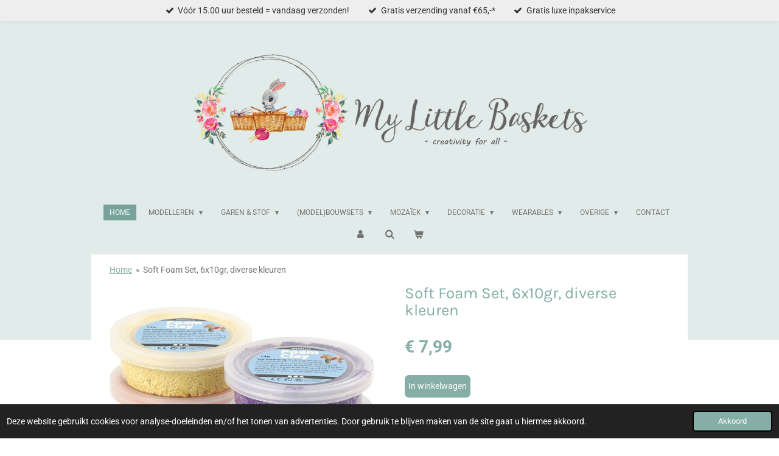

--- FILE ---
content_type: text/html; charset=UTF-8
request_url: https://www.mylittlebaskets.com/product/3484777/soft-foam-set-6x10gr-diverse-kleuren
body_size: 21106
content:
<!DOCTYPE html>
<html lang="nl">
    <head>
        <meta http-equiv="Content-Type" content="text/html; charset=utf-8">
        <meta name="viewport" content="width=device-width, initial-scale=1.0, maximum-scale=5.0">
        <meta http-equiv="X-UA-Compatible" content="IE=edge">
        <link rel="canonical" href="https://www.mylittlebaskets.com/product/3484777/soft-foam-set-6x10gr-diverse-kleuren">
        <link rel="sitemap" type="application/xml" href="https://www.mylittlebaskets.com/sitemap.xml">
        <meta property="og:title" content="Soft Foam Set, 6x10gr, diverse kleuren | My Little Baskets">
        <meta property="og:url" content="https://www.mylittlebaskets.com/product/3484777/soft-foam-set-6x10gr-diverse-kleuren">
        <base href="https://www.mylittlebaskets.com/">
        <meta name="description" property="og:description" content="Foam Clay&amp;reg; Set, metallic - Art.No. 78811
Zelfhardend boetseermateriaal met kleine balletjes. Ideaal voor het bedekken/vormen om diverse hobbymaterialen.Verpakt in praktische doosjes - verpak ongebruikte klei luchtdicht.
Inhoud:

6x14 gr kleuren assorti Foam Clay&amp;reg; metallic
1 spatel
">
                <script nonce="e3b0ad9fb2b8dda11e80be2cf2c98d0e">
            
            window.JOUWWEB = window.JOUWWEB || {};
            window.JOUWWEB.application = window.JOUWWEB.application || {};
            window.JOUWWEB.application = {"backends":[{"domain":"jouwweb.nl","freeDomain":"jouwweb.site"},{"domain":"webador.com","freeDomain":"webadorsite.com"},{"domain":"webador.de","freeDomain":"webadorsite.com"},{"domain":"webador.fr","freeDomain":"webadorsite.com"},{"domain":"webador.es","freeDomain":"webadorsite.com"},{"domain":"webador.it","freeDomain":"webadorsite.com"},{"domain":"jouwweb.be","freeDomain":"jouwweb.site"},{"domain":"webador.ie","freeDomain":"webadorsite.com"},{"domain":"webador.co.uk","freeDomain":"webadorsite.com"},{"domain":"webador.at","freeDomain":"webadorsite.com"},{"domain":"webador.be","freeDomain":"webadorsite.com"},{"domain":"webador.ch","freeDomain":"webadorsite.com"},{"domain":"webador.ch","freeDomain":"webadorsite.com"},{"domain":"webador.mx","freeDomain":"webadorsite.com"},{"domain":"webador.com","freeDomain":"webadorsite.com"},{"domain":"webador.dk","freeDomain":"webadorsite.com"},{"domain":"webador.se","freeDomain":"webadorsite.com"},{"domain":"webador.no","freeDomain":"webadorsite.com"},{"domain":"webador.fi","freeDomain":"webadorsite.com"},{"domain":"webador.ca","freeDomain":"webadorsite.com"},{"domain":"webador.ca","freeDomain":"webadorsite.com"},{"domain":"webador.pl","freeDomain":"webadorsite.com"},{"domain":"webador.com.au","freeDomain":"webadorsite.com"},{"domain":"webador.nz","freeDomain":"webadorsite.com"}],"editorLocale":"nl-NL","editorTimezone":"Europe\/Amsterdam","editorLanguage":"nl","analytics4TrackingId":"G-E6PZPGE4QM","analyticsDimensions":[],"backendDomain":"www.jouwweb.nl","backendShortDomain":"jouwweb.nl","backendKey":"jouwweb-nl","freeWebsiteDomain":"jouwweb.site","noSsl":false,"build":{"reference":"fec0291"},"linkHostnames":["www.jouwweb.nl","www.webador.com","www.webador.de","www.webador.fr","www.webador.es","www.webador.it","www.jouwweb.be","www.webador.ie","www.webador.co.uk","www.webador.at","www.webador.be","www.webador.ch","fr.webador.ch","www.webador.mx","es.webador.com","www.webador.dk","www.webador.se","www.webador.no","www.webador.fi","www.webador.ca","fr.webador.ca","www.webador.pl","www.webador.com.au","www.webador.nz"],"assetsUrl":"https:\/\/assets.jwwb.nl","loginUrl":"https:\/\/www.jouwweb.nl\/inloggen","publishUrl":"https:\/\/www.jouwweb.nl\/v2\/website\/1069730\/publish-proxy","adminUserOrIp":false,"pricing":{"plans":{"lite":{"amount":"700","currency":"EUR"},"pro":{"amount":"1200","currency":"EUR"},"business":{"amount":"2400","currency":"EUR"}},"yearlyDiscount":{"price":{"amount":"0","currency":"EUR"},"ratio":0,"percent":"0%","discountPrice":{"amount":"0","currency":"EUR"},"termPricePerMonth":{"amount":"0","currency":"EUR"},"termPricePerYear":{"amount":"0","currency":"EUR"}}},"hcUrl":{"add-product-variants":"https:\/\/help.jouwweb.nl\/hc\/nl\/articles\/28594307773201","basic-vs-advanced-shipping":"https:\/\/help.jouwweb.nl\/hc\/nl\/articles\/28594268794257","html-in-head":"https:\/\/help.jouwweb.nl\/hc\/nl\/articles\/28594336422545","link-domain-name":"https:\/\/help.jouwweb.nl\/hc\/nl\/articles\/28594325307409","optimize-for-mobile":"https:\/\/help.jouwweb.nl\/hc\/nl\/articles\/28594312927121","seo":"https:\/\/help.jouwweb.nl\/hc\/nl\/sections\/28507243966737","transfer-domain-name":"https:\/\/help.jouwweb.nl\/hc\/nl\/articles\/28594325232657","website-not-secure":"https:\/\/help.jouwweb.nl\/hc\/nl\/articles\/28594252935825"}};
            window.JOUWWEB.brand = {"type":"jouwweb","name":"JouwWeb","domain":"JouwWeb.nl","supportEmail":"support@jouwweb.nl"};
                    
                window.JOUWWEB = window.JOUWWEB || {};
                window.JOUWWEB.websiteRendering = {"locale":"nl-NL","timezone":"Europe\/Amsterdam","routes":{"api\/upload\/product-field":"\/_api\/upload\/product-field","checkout\/cart":"\/winkelwagen","payment":"\/bestelling-afronden\/:publicOrderId","payment\/forward":"\/bestelling-afronden\/:publicOrderId\/forward","public-order":"\/bestelling\/:publicOrderId","checkout\/authorize":"\/winkelwagen\/authorize\/:gateway","wishlist":"\/verlanglijst"}};
                                                    window.JOUWWEB.website = {"id":1069730,"locale":"nl-NL","enabled":true,"title":"My Little Baskets","hasTitle":true,"roleOfLoggedInUser":null,"ownerLocale":"nl-NL","plan":"business","freeWebsiteDomain":"jouwweb.site","backendKey":"jouwweb-nl","currency":"EUR","defaultLocale":"nl-NL","url":"https:\/\/www.mylittlebaskets.com\/","homepageSegmentId":6336651,"category":"webshop","isOffline":false,"isPublished":true,"locales":["nl-NL"],"allowed":{"ads":false,"credits":true,"externalLinks":true,"slideshow":true,"customDefaultSlideshow":true,"hostedAlbums":true,"moderators":true,"mailboxQuota":10,"statisticsVisitors":true,"statisticsDetailed":true,"statisticsMonths":-1,"favicon":true,"password":true,"freeDomains":2,"freeMailAccounts":10,"canUseLanguages":false,"fileUpload":true,"legacyFontSize":false,"webshop":true,"products":-1,"imageText":false,"search":true,"audioUpload":true,"videoUpload":5000,"allowDangerousForms":false,"allowHtmlCode":true,"mobileBar":true,"sidebar":true,"poll":false,"allowCustomForms":true,"allowBusinessListing":true,"allowCustomAnalytics":true,"allowAccountingLink":true,"digitalProducts":true,"sitemapElement":true},"mobileBar":{"enabled":true,"theme":"accent","email":{"active":true,"value":"info@mylittlebaskets.com"},"location":{"active":false},"phone":{"active":false},"whatsapp":{"active":true,"value":"+31638694380"},"social":{"active":true,"network":"facebook","value":"mylittlebaskets"}},"webshop":{"enabled":true,"currency":"EUR","taxEnabled":true,"taxInclusive":true,"vatDisclaimerVisible":false,"orderNotice":"<p>Indien u speciale wensen heeft kunt u deze doorgeven via het Opmerkingen-veld in de laatste stap.<\/p>","orderConfirmation":"<p>Bedankt voor je bestelling bij My Little Baskets! <br \/>\r\n<br \/>\r\nJe ontvangt zo spoedig mogelijk bericht van ons zodra je bestelling in behandeling wordt genomen. Volg ook je bestelling(en) op pagina &quot;Mijn Bestellingen&quot; in je account.<br \/>\r\n<br \/>\r\nHeb je nog vragen? Neem contact met ons op of stuur even een bericht naar customercare@mylittlebaskets.com.<\/p>","freeShipping":true,"freeShippingAmount":"65.00","shippingDisclaimerVisible":false,"pickupAllowed":false,"couponAllowed":true,"detailsPageAvailable":true,"socialMediaVisible":true,"termsPage":4231862,"termsPageUrl":"\/algemene-voorwaarden","extraTerms":null,"pricingVisible":true,"orderButtonVisible":true,"shippingAdvanced":true,"shippingAdvancedBackEnd":true,"soldOutVisible":true,"backInStockNotificationEnabled":false,"canAddProducts":true,"nextOrderNumber":23593,"allowedServicePoints":[],"sendcloudConfigured":false,"sendcloudFallbackPublicKey":"a3d50033a59b4a598f1d7ce7e72aafdf","taxExemptionAllowed":false,"invoiceComment":"Bedankt voor je aankoop bij www.MyLittleBaskets.com en fijn dat je voor ons hebt gekozen! \nBent u blij? Deel uw ervaring op onze website en volg onze Facebook en Instagram.","emptyCartVisible":true,"minimumOrderPrice":null,"productNumbersEnabled":false,"wishlistEnabled":false,"hideTaxOnCart":false},"isTreatedAsWebshop":true};                            window.JOUWWEB.cart = {"products":[],"coupon":null,"shippingCountryCode":null,"shippingChoice":null,"breakdown":[]};                            window.JOUWWEB.scripts = ["website-rendering\/webshop"];                        window.parent.JOUWWEB.colorPalette = window.JOUWWEB.colorPalette;
        </script>
                <title>Soft Foam Set, 6x10gr, diverse kleuren | My Little Baskets</title>
                                            <link href="https://primary.jwwb.nl/public/s/u/h/temp-btmkuugjyztkdaeimexc/touch-icon-iphone.png?bust=1586012853" rel="apple-touch-icon" sizes="60x60">                                                <link href="https://primary.jwwb.nl/public/s/u/h/temp-btmkuugjyztkdaeimexc/touch-icon-ipad.png?bust=1586012853" rel="apple-touch-icon" sizes="76x76">                                                <link href="https://primary.jwwb.nl/public/s/u/h/temp-btmkuugjyztkdaeimexc/touch-icon-iphone-retina.png?bust=1586012853" rel="apple-touch-icon" sizes="120x120">                                                <link href="https://primary.jwwb.nl/public/s/u/h/temp-btmkuugjyztkdaeimexc/touch-icon-ipad-retina.png?bust=1586012853" rel="apple-touch-icon" sizes="152x152">                                                <link href="https://primary.jwwb.nl/public/s/u/h/temp-btmkuugjyztkdaeimexc/favicon.png?bust=1586012853" rel="shortcut icon">                                                <link href="https://primary.jwwb.nl/public/s/u/h/temp-btmkuugjyztkdaeimexc/favicon.png?bust=1586012853" rel="icon">                                        <meta property="og:image" content="https&#x3A;&#x2F;&#x2F;primary.jwwb.nl&#x2F;public&#x2F;s&#x2F;u&#x2F;h&#x2F;temp-btmkuugjyztkdaeimexc&#x2F;qj2sxu&#x2F;78811_1-1.jpg">
                    <meta property="og:image" content="https&#x3A;&#x2F;&#x2F;primary.jwwb.nl&#x2F;public&#x2F;s&#x2F;u&#x2F;h&#x2F;temp-btmkuugjyztkdaeimexc&#x2F;0ws5fu&#x2F;78811_2-1.jpg">
                    <meta property="og:image" content="https&#x3A;&#x2F;&#x2F;primary.jwwb.nl&#x2F;public&#x2F;s&#x2F;u&#x2F;h&#x2F;temp-btmkuugjyztkdaeimexc&#x2F;5zygjh&#x2F;78811_20-1.jpg">
                    <meta property="og:image" content="https&#x3A;&#x2F;&#x2F;primary.jwwb.nl&#x2F;public&#x2F;s&#x2F;u&#x2F;h&#x2F;temp-btmkuugjyztkdaeimexc&#x2F;72ozzv&#x2F;Iconbaskets.png">
                    <meta property="og:image" content="https&#x3A;&#x2F;&#x2F;primary.jwwb.nl&#x2F;public&#x2F;s&#x2F;u&#x2F;h&#x2F;temp-btmkuugjyztkdaeimexc&#x2F;afikl0&#x2F;iDeal-3.png">
                    <meta property="og:image" content="https&#x3A;&#x2F;&#x2F;primary.jwwb.nl&#x2F;public&#x2F;s&#x2F;u&#x2F;h&#x2F;temp-btmkuugjyztkdaeimexc&#x2F;6f6d3i&#x2F;Mastercard-Visa-1.png&#x3F;enable-io&#x3D;true&amp;enable&#x3D;upscale&amp;fit&#x3D;bounds&amp;width&#x3D;1200">
                                    <meta name="twitter:card" content="summary_large_image">
                        <meta property="twitter:image" content="https&#x3A;&#x2F;&#x2F;primary.jwwb.nl&#x2F;public&#x2F;s&#x2F;u&#x2F;h&#x2F;temp-btmkuugjyztkdaeimexc&#x2F;qj2sxu&#x2F;78811_1-1.jpg">
                                                    <!-- Facebook Pixel Code -->
<script>
  !function(f,b,e,v,n,t,s)
  {if(f.fbq)return;n=f.fbq=function(){n.callMethod?
  n.callMethod.apply(n,arguments):n.queue.push(arguments)};
  if(!f._fbq)f._fbq=n;n.push=n;n.loaded=!0;n.version='2.0';
  n.queue=[];t=b.createElement(e);t.async=!0;
  t.src=v;s=b.getElementsByTagName(e)[0];
  s.parentNode.insertBefore(t,s)}(window, document,'script',
  'https://connect.facebook.net/en_US/fbevents.js');
  fbq('init', '804661363278068');
  fbq('track', 'PageView');
</script><noscript><img height="1" width="1" style="display:none" src="https://www.facebook.com/tr?id=804661363278068&amp;ev=PageView&amp;noscript=1"></noscript>
<!-- End Facebook Pixel Code -->
<!-- Global site tag (gtag.js) - Google Analytics -->
<script async src="https://www.googletagmanager.com/gtag/js?id=UA-136868515-1"></script><script>
  window.dataLayer = window.dataLayer || [];
  function gtag(){dataLayer.push(arguments);}
  gtag('js', new Date());

  gtag('config', 'UA-136868515-1');
</script>                            <script src="https://www.google.com/recaptcha/enterprise.js?hl=nl&amp;render=explicit" nonce="e3b0ad9fb2b8dda11e80be2cf2c98d0e" data-turbo-track="reload"></script>
<script src="https://www.googletagmanager.com/gtag/js?id=UA-136868515-1" nonce="e3b0ad9fb2b8dda11e80be2cf2c98d0e" data-turbo-track="reload" async></script>
<script src="https://plausible.io/js/script.manual.js" nonce="e3b0ad9fb2b8dda11e80be2cf2c98d0e" data-turbo-track="reload" defer data-domain="shard5.jouwweb.nl"></script>
<link rel="stylesheet" type="text/css" href="https://gfonts.jwwb.nl/css?display=fallback&amp;family=Roboto%3A400%2C700%2C400italic%2C700italic%7CKarla%3A400%2C700%2C400italic%2C700italic" nonce="e3b0ad9fb2b8dda11e80be2cf2c98d0e" data-turbo-track="dynamic">
<script src="https://assets.jwwb.nl/assets/build/website-rendering/nl-NL.js?bust=af8dcdef13a1895089e9" nonce="e3b0ad9fb2b8dda11e80be2cf2c98d0e" data-turbo-track="reload" defer></script>
<script src="https://assets.jwwb.nl/assets/website-rendering/runtime.e9aaeab0c631cbd69aaa.js?bust=0df1501923f96b249330" nonce="e3b0ad9fb2b8dda11e80be2cf2c98d0e" data-turbo-track="reload" defer></script>
<script src="https://assets.jwwb.nl/assets/website-rendering/103.3d75ec3708e54af67f50.js?bust=cb0aa3c978e146edbd0d" nonce="e3b0ad9fb2b8dda11e80be2cf2c98d0e" data-turbo-track="reload" defer></script>
<script src="https://assets.jwwb.nl/assets/website-rendering/main.f656389ec507dc20f0cb.js?bust=d20d7cd648ba41ec2448" nonce="e3b0ad9fb2b8dda11e80be2cf2c98d0e" data-turbo-track="reload" defer></script>
<link rel="preload" href="https://assets.jwwb.nl/assets/website-rendering/styles.e258e1c0caffe3e22b8c.css?bust=00dff845dced716b5f3e" as="style">
<link rel="preload" href="https://assets.jwwb.nl/assets/website-rendering/fonts/icons-website-rendering/font/website-rendering.woff2?bust=bd2797014f9452dadc8e" as="font" crossorigin>
<link rel="preconnect" href="https://gfonts.jwwb.nl">
<link rel="stylesheet" type="text/css" href="https://assets.jwwb.nl/assets/website-rendering/styles.e258e1c0caffe3e22b8c.css?bust=00dff845dced716b5f3e" nonce="e3b0ad9fb2b8dda11e80be2cf2c98d0e" data-turbo-track="dynamic">
<link rel="preconnect" href="https://assets.jwwb.nl">
<link rel="preconnect" href="https://www.google-analytics.com">
<link rel="stylesheet" type="text/css" href="https://primary.jwwb.nl/public/s/u/h/temp-btmkuugjyztkdaeimexc/style.css?bust=1768565055" nonce="e3b0ad9fb2b8dda11e80be2cf2c98d0e" data-turbo-track="dynamic">    </head>
    <body
        id="top"
        class="jw-is-no-slideshow jw-header-is-image jw-is-segment-product jw-is-frontend jw-is-no-sidebar jw-is-messagebar jw-is-no-touch-device jw-is-no-mobile"
                                    data-jouwweb-page="3484777"
                                                data-jouwweb-segment-id="3484777"
                                                data-jouwweb-segment-type="product"
                                                data-template-threshold="1020"
                                                data-template-name="clean&#x7C;minimal"
                            itemscope
        itemtype="https://schema.org/Product"
    >
                                    <meta itemprop="url" content="https://www.mylittlebaskets.com/product/3484777/soft-foam-set-6x10gr-diverse-kleuren">
        <a href="#main-content" class="jw-skip-link">
            Ga direct naar de hoofdinhoud        </a>
        <div class="jw-background"></div>
        <div class="jw-body">
            <div class="jw-mobile-menu jw-mobile-is-logo js-mobile-menu">
            <button
            type="button"
            class="jw-mobile-menu__button jw-mobile-toggle"
            aria-label="Open / sluit menu"
        >
            <span class="jw-icon-burger"></span>
        </button>
        <div class="jw-mobile-header jw-mobile-header--image">
        <a            class="jw-mobile-header-content"
                            href="/"
                        >
                            <img class="jw-mobile-logo jw-mobile-logo--landscape" src="https://primary.jwwb.nl/public/s/u/h/temp-btmkuugjyztkdaeimexc/4f8ynf/image-1.png?enable-io=true&amp;enable=upscale&amp;height=70" srcset="https://primary.jwwb.nl/public/s/u/h/temp-btmkuugjyztkdaeimexc/4f8ynf/image-1.png?enable-io=true&amp;enable=upscale&amp;height=70 1x, https://primary.jwwb.nl/public/s/u/h/temp-btmkuugjyztkdaeimexc/4f8ynf/image-1.png?enable-io=true&amp;enable=upscale&amp;height=140&amp;quality=70 2x" alt="My Little Baskets" title="My Little Baskets">                                </a>
    </div>

        <a
        href="/winkelwagen"
        class="jw-mobile-menu__button jw-mobile-header-cart"
        aria-label="Bekijk winkelwagen"
    >
        <span class="jw-icon-badge-wrapper">
            <span class="website-rendering-icon-basket" aria-hidden="true"></span>
            <span class="jw-icon-badge hidden" aria-hidden="true"></span>
        </span>
    </a>
    
    </div>
    <div class="jw-mobile-menu-search jw-mobile-menu-search--hidden">
        <form
            action="/zoeken"
            method="get"
            class="jw-mobile-menu-search__box"
        >
            <input
                type="text"
                name="q"
                value=""
                placeholder="Zoeken..."
                class="jw-mobile-menu-search__input"
                aria-label="Zoeken"
            >
            <button type="submit" class="jw-btn jw-btn--style-flat jw-mobile-menu-search__button" aria-label="Zoeken">
                <span class="website-rendering-icon-search" aria-hidden="true"></span>
            </button>
            <button type="button" class="jw-btn jw-btn--style-flat jw-mobile-menu-search__button js-cancel-search" aria-label="Zoekopdracht annuleren">
                <span class="website-rendering-icon-cancel" aria-hidden="true"></span>
            </button>
        </form>
    </div>
            <div class="message-bar message-bar--light"><div class="message-bar__container"><ul class="message-bar-usps"><li class="message-bar-usps__item"><i class="website-rendering-icon-ok"></i><span>Vóór 15.00 uur besteld = vandaag verzonden!</span></li><li class="message-bar-usps__item"><i class="website-rendering-icon-ok"></i><span>Gratis verzending vanaf €65,-*</span></li><li class="message-bar-usps__item"><i class="website-rendering-icon-ok"></i><span>Gratis luxe inpakservice</span></li></ul></div></div><div class="topmenu">
    <header>
        <div class="topmenu-inner js-topbar-content-container">
            <div class="jw-header-logo">
            <div
    id="jw-header-image-container"
    class="jw-header jw-header-image jw-header-image-toggle"
    style="flex-basis: 655px; max-width: 655px; flex-shrink: 1;"
>
            <a href="/">
        <img id="jw-header-image" data-image-id="23585974" srcset="https://primary.jwwb.nl/public/s/u/h/temp-btmkuugjyztkdaeimexc/4f8ynf/image-1.png?enable-io=true&amp;width=655 655w, https://primary.jwwb.nl/public/s/u/h/temp-btmkuugjyztkdaeimexc/4f8ynf/image-1.png?enable-io=true&amp;width=1310 1310w" class="jw-header-image" title="My Little Baskets" style="" sizes="655px" width="655" height="201" intrinsicsize="655.00 x 201.00" alt="My Little Baskets">                </a>
    </div>
        <div
    class="jw-header jw-header-title-container jw-header-text jw-header-text-toggle"
    data-stylable="true"
>
    <a        id="jw-header-title"
        class="jw-header-title"
                    href="/"
            >
        <span style="color: #85aea6;">MY LITTLE</span> BASKETS<span style="color: #76a49a;"></span>    </a>
</div>
</div>
            <nav class="menu jw-menu-copy">
                <ul
    id="jw-menu"
    class="jw-menu jw-menu-horizontal"
            >
            <li
    class="jw-menu-item jw-menu-is-active"
>
        <a        class="jw-menu-link js-active-menu-item"
        href="/"                                            data-page-link-id="6336651"
                            >
                <span class="">
            Home        </span>
            </a>
                </li>
            <li
    class="jw-menu-item jw-menu-has-submenu"
>
        <a        class="jw-menu-link"
        href="/modelleren"                                            data-page-link-id="4142089"
                            >
                <span class="">
            Modelleren        </span>
                    <span class="jw-arrow jw-arrow-toplevel"></span>
            </a>
                    <ul
            class="jw-submenu"
                    >
                            <li
    class="jw-menu-item"
>
        <a        class="jw-menu-link"
        href="/modelleren/fimo-klei"                                            data-page-link-id="8936049"
                            >
                <span class="">
            FIMO klei        </span>
            </a>
                </li>
                            <li
    class="jw-menu-item"
>
        <a        class="jw-menu-link"
        href="/modelleren/pearl-clay"                                            data-page-link-id="4143545"
                            >
                <span class="">
            Pearl Clay        </span>
            </a>
                </li>
                            <li
    class="jw-menu-item"
>
        <a        class="jw-menu-link"
        href="/modelleren/foam-clay"                                            data-page-link-id="4143546"
                            >
                <span class="">
            Foam Clay        </span>
            </a>
                </li>
                            <li
    class="jw-menu-item"
>
        <a        class="jw-menu-link"
        href="/modelleren/silk-clay"                                            data-page-link-id="4143544"
                            >
                <span class="">
            Silk Clay        </span>
            </a>
                </li>
                            <li
    class="jw-menu-item"
>
        <a        class="jw-menu-link"
        href="/modelleren/gum-klei"                                            data-page-link-id="6199551"
                            >
                <span class="">
            Gum Klei        </span>
            </a>
                </li>
                            <li
    class="jw-menu-item"
>
        <a        class="jw-menu-link"
        href="/modelleren/kaarsen"                                            data-page-link-id="6336631"
                            >
                <span class="">
            Kaarsen        </span>
            </a>
                </li>
                            <li
    class="jw-menu-item"
>
        <a        class="jw-menu-link"
        href="/modelleren/zeep"                                            data-page-link-id="6336645"
                            >
                <span class="">
            Zeep        </span>
            </a>
                </li>
                    </ul>
        </li>
            <li
    class="jw-menu-item jw-menu-has-submenu"
>
        <a        class="jw-menu-link"
        href="/garen-stof"                                            data-page-link-id="4196046"
                            >
                <span class="">
            Garen &amp; Stof        </span>
                    <span class="jw-arrow jw-arrow-toplevel"></span>
            </a>
                    <ul
            class="jw-submenu"
                    >
                            <li
    class="jw-menu-item jw-menu-has-submenu"
>
        <a        class="jw-menu-link"
        href="/garen-stof/diy-kits-2"                                            data-page-link-id="4201214"
                            >
                <span class="">
            DIY-KITS        </span>
                    <span class="jw-arrow"></span>
            </a>
                    <ul
            class="jw-submenu"
                    >
                            <li
    class="jw-menu-item"
>
        <a        class="jw-menu-link"
        href="/garen-stof/diy-kits-2/haakpakketten"                                            data-page-link-id="4540822"
                            >
                <span class="">
            Haakpakketten        </span>
            </a>
                </li>
                            <li
    class="jw-menu-item"
>
        <a        class="jw-menu-link"
        href="/garen-stof/diy-kits-2/breipakketten"                                            data-page-link-id="4540824"
                            >
                <span class="">
            Breipakketten        </span>
            </a>
                </li>
                            <li
    class="jw-menu-item"
>
        <a        class="jw-menu-link"
        href="/garen-stof/diy-kits-2/for-little-ones"                                            data-page-link-id="4541000"
                            >
                <span class="">
            For little ones...        </span>
            </a>
                </li>
                            <li
    class="jw-menu-item"
>
        <a        class="jw-menu-link"
        href="/garen-stof/diy-kits-2/pom-poms"                                            data-page-link-id="4160589"
                            >
                <span class="">
            Pom-poms        </span>
            </a>
                </li>
                            <li
    class="jw-menu-item"
>
        <a        class="jw-menu-link"
        href="/garen-stof/diy-kits-2/viltpakketten"                                            data-page-link-id="4541371"
                            >
                <span class="">
            Viltpakketten        </span>
            </a>
                </li>
                            <li
    class="jw-menu-item"
>
        <a        class="jw-menu-link"
        href="/garen-stof/diy-kits-2/punch-needle-sets"                                            data-page-link-id="6223011"
                            >
                <span class="">
            Punch Needle Sets        </span>
            </a>
                </li>
                            <li
    class="jw-menu-item"
>
        <a        class="jw-menu-link"
        href="/garen-stof/diy-kits-2/borduurpakketten"                                            data-page-link-id="7504707"
                            >
                <span class="">
            Borduurpakketten        </span>
            </a>
                </li>
                    </ul>
        </li>
                            <li
    class="jw-menu-item"
>
        <a        class="jw-menu-link"
        href="/garen-stof/accessoires"                                            data-page-link-id="4599290"
                            >
                <span class="">
            accessoires        </span>
            </a>
                </li>
                    </ul>
        </li>
            <li
    class="jw-menu-item jw-menu-has-submenu"
>
        <a        class="jw-menu-link"
        href="/model-bouwsets"                                            data-page-link-id="7481408"
                            >
                <span class="">
            (Model)Bouwsets        </span>
                    <span class="jw-arrow jw-arrow-toplevel"></span>
            </a>
                    <ul
            class="jw-submenu"
                    >
                            <li
    class="jw-menu-item"
>
        <a        class="jw-menu-link"
        href="/model-bouwsets/pixio-magnetic-blocks"                                            data-page-link-id="9051216"
                            >
                <span class="">
            Pixio Magnetic Blocks        </span>
            </a>
                </li>
                            <li
    class="jw-menu-item"
>
        <a        class="jw-menu-link"
        href="/model-bouwsets/3d-miniatuurwereld"                                            data-page-link-id="9005646"
                            >
                <span class="">
            3D-Miniatuurwereld        </span>
            </a>
                </li>
                            <li
    class="jw-menu-item"
>
        <a        class="jw-menu-link"
        href="/model-bouwsets/3d-puzzel-maquette"                                            data-page-link-id="9005655"
                            >
                <span class="">
            3D-Puzzel Maquette        </span>
            </a>
                </li>
                            <li
    class="jw-menu-item jw-menu-has-submenu"
>
        <a        class="jw-menu-link"
        href="/model-bouwsets/3d-houten-modelbouw-1"                                            data-page-link-id="9005661"
                            >
                <span class="">
            3D-Houten Modelbouw        </span>
                    <span class="jw-arrow"></span>
            </a>
                    <ul
            class="jw-submenu"
                    >
                            <li
    class="jw-menu-item"
>
        <a        class="jw-menu-link"
        href="/model-bouwsets/3d-houten-modelbouw-1/robotime"                                            data-page-link-id="9111790"
                            >
                <span class="">
            Robotime         </span>
            </a>
                </li>
                            <li
    class="jw-menu-item"
>
        <a        class="jw-menu-link"
        href="/model-bouwsets/3d-houten-modelbouw-1/ugears"                                            data-page-link-id="9111792"
                            >
                <span class="">
            UGears        </span>
            </a>
                </li>
                    </ul>
        </li>
                    </ul>
        </li>
            <li
    class="jw-menu-item jw-menu-has-submenu"
>
        <a        class="jw-menu-link"
        href="/mozaiek"                                            data-page-link-id="4593599"
                            >
                <span class="">
            Mozaïek        </span>
                    <span class="jw-arrow jw-arrow-toplevel"></span>
            </a>
                    <ul
            class="jw-submenu"
                    >
                            <li
    class="jw-menu-item"
>
        <a        class="jw-menu-link"
        href="/mozaiek/3d-strijkkralen"                                            data-page-link-id="6650258"
                            >
                <span class="">
            3D Strijkkralen        </span>
            </a>
                </li>
                            <li
    class="jw-menu-item jw-menu-has-submenu"
>
        <a        class="jw-menu-link"
        href="/mozaiek/diamond-painting"                                            data-page-link-id="4762675"
                            >
                <span class="">
            Diamond Painting        </span>
                    <span class="jw-arrow"></span>
            </a>
                    <ul
            class="jw-submenu"
                    >
                            <li
    class="jw-menu-item"
>
        <a        class="jw-menu-link"
        href="/mozaiek/diamond-painting/houten-frame"                                            data-page-link-id="6200653"
                            >
                <span class="">
            Houten Frame        </span>
            </a>
                </li>
                            <li
    class="jw-menu-item"
>
        <a        class="jw-menu-link"
        href="/mozaiek/diamond-painting/charms-hangertjes"                                            data-page-link-id="4761543"
                            >
                <span class="">
            Charms/ Hangertjes        </span>
            </a>
                </li>
                            <li
    class="jw-menu-item"
>
        <a        class="jw-menu-link"
        href="/mozaiek/diamond-painting/wenskaarten"                                            data-page-link-id="4934619"
                            >
                <span class="">
            Wenskaarten        </span>
            </a>
                </li>
                            <li
    class="jw-menu-item"
>
        <a        class="jw-menu-link"
        href="/mozaiek/diamond-painting/canvas"                                            data-page-link-id="5142917"
                            >
                <span class="">
            Canvas        </span>
            </a>
                </li>
                            <li
    class="jw-menu-item"
>
        <a        class="jw-menu-link"
        href="/mozaiek/diamond-painting/stickers"                                            data-page-link-id="6201644"
                            >
                <span class="">
            Stickers        </span>
            </a>
                </li>
                            <li
    class="jw-menu-item"
>
        <a        class="jw-menu-link"
        href="/mozaiek/diamond-painting/portemonnee"                                            data-page-link-id="6336199"
                            >
                <span class="">
            Portemonnee        </span>
            </a>
                </li>
                    </ul>
        </li>
                            <li
    class="jw-menu-item jw-menu-has-submenu"
>
        <a        class="jw-menu-link"
        href="/mozaiek/pixel"                                            data-page-link-id="4599301"
                            >
                <span class="">
            Pixel        </span>
                    <span class="jw-arrow"></span>
            </a>
                    <ul
            class="jw-submenu"
                    >
                            <li
    class="jw-menu-item"
>
        <a        class="jw-menu-link"
        href="/mozaiek/pixel/pixel-sets"                                            data-page-link-id="4667306"
                            >
                <span class="">
            Pixel Sets        </span>
            </a>
                </li>
                            <li
    class="jw-menu-item"
>
        <a        class="jw-menu-link"
        href="/mozaiek/pixel/pixel-medaillon-sleutelhanger-startsets"                                            data-page-link-id="4667305"
                            >
                <span class="">
            Pixel Medaillon Sleutelhanger Startsets        </span>
            </a>
                </li>
                            <li
    class="jw-menu-item"
>
        <a        class="jw-menu-link"
        href="/mozaiek/pixel/pixel-matjes"                                            data-page-link-id="5849509"
                            >
                <span class="">
            Pixel Matjes        </span>
            </a>
                </li>
                            <li
    class="jw-menu-item"
>
        <a        class="jw-menu-link"
        href="/mozaiek/pixel/losse-materialen"                                            data-page-link-id="5799641"
                            >
                <span class="">
            Losse Materialen        </span>
            </a>
                </li>
                    </ul>
        </li>
                            <li
    class="jw-menu-item jw-menu-has-submenu"
>
        <a        class="jw-menu-link"
        href="/mozaiek/pixel-xl"                                            data-page-link-id="4599299"
                            >
                <span class="">
            Pixel XL        </span>
                    <span class="jw-arrow"></span>
            </a>
                    <ul
            class="jw-submenu"
                    >
                            <li
    class="jw-menu-item"
>
        <a        class="jw-menu-link"
        href="/mozaiek/pixel-xl/pixel-xl-sets"                                            data-page-link-id="4667419"
                            >
                <span class="">
            Pixel XL Sets        </span>
            </a>
                </li>
                            <li
    class="jw-menu-item"
>
        <a        class="jw-menu-link"
        href="/mozaiek/pixel-xl/pixel-xl-geschenkverpakkingen-school-pakket"                                            data-page-link-id="4667432"
                            >
                <span class="">
            Pixel XL Geschenkverpakkingen &amp; School Pakket        </span>
            </a>
                </li>
                            <li
    class="jw-menu-item"
>
        <a        class="jw-menu-link"
        href="/mozaiek/pixel-xl/pixel-xl-kubussen"                                            data-page-link-id="4667431"
                            >
                <span class="">
            Pixel XL Kubussen        </span>
            </a>
                </li>
                            <li
    class="jw-menu-item"
>
        <a        class="jw-menu-link"
        href="/mozaiek/pixel-xl/pixel-xl-fun-packs"                                            data-page-link-id="4667420"
                            >
                <span class="">
            Pixel XL FUN Packs        </span>
            </a>
                </li>
                            <li
    class="jw-menu-item"
>
        <a        class="jw-menu-link"
        href="/mozaiek/pixel-xl/pixel-xl-matjes"                                            data-page-link-id="5864714"
                            >
                <span class="">
            Pixel XL Matjes        </span>
            </a>
                </li>
                            <li
    class="jw-menu-item"
>
        <a        class="jw-menu-link"
        href="/mozaiek/pixel-xl/losse-materialen-1"                                            data-page-link-id="5849570"
                            >
                <span class="">
            Losse Materialen        </span>
            </a>
                </li>
                    </ul>
        </li>
                            <li
    class="jw-menu-item"
>
        <a        class="jw-menu-link"
        href="/mozaiek/accessoires-1"                                            data-page-link-id="4599295"
                            >
                <span class="">
            accessoires        </span>
            </a>
                </li>
                    </ul>
        </li>
            <li
    class="jw-menu-item jw-menu-has-submenu"
>
        <a        class="jw-menu-link"
        href="/decoratie"                                            data-page-link-id="4517660"
                            >
                <span class="">
            Decoratie        </span>
                    <span class="jw-arrow jw-arrow-toplevel"></span>
            </a>
                    <ul
            class="jw-submenu"
                    >
                            <li
    class="jw-menu-item"
>
        <a        class="jw-menu-link"
        href="/decoratie/diy-kits-1"                                            data-page-link-id="4563458"
                            >
                <span class="">
            DIY-KITS        </span>
            </a>
                </li>
                            <li
    class="jw-menu-item"
>
        <a        class="jw-menu-link"
        href="/decoratie/stickers-en-magneten"                                            data-page-link-id="4517648"
                            >
                <span class="">
            Stickers en Magneten        </span>
            </a>
                </li>
                            <li
    class="jw-menu-item"
>
        <a        class="jw-menu-link"
        href="/decoratie/textiel-en-papier"                                            data-page-link-id="4517666"
                            >
                <span class="">
            Textiel en Papier        </span>
            </a>
                </li>
                            <li
    class="jw-menu-item"
>
        <a        class="jw-menu-link"
        href="/decoratie/home-decor"                                            data-page-link-id="4169482"
                            >
                <span class="">
            Home Decor        </span>
            </a>
                </li>
                            <li
    class="jw-menu-item"
>
        <a        class="jw-menu-link"
        href="/decoratie/made-of-wood"                                            data-page-link-id="4517683"
                            >
                <span class="">
            Made of Wood        </span>
            </a>
                </li>
                            <li
    class="jw-menu-item"
>
        <a        class="jw-menu-link"
        href="/decoratie/accessoires-3"                                            data-page-link-id="4599325"
                            >
                <span class="">
            accessoires        </span>
            </a>
                </li>
                    </ul>
        </li>
            <li
    class="jw-menu-item jw-menu-has-submenu"
>
        <a        class="jw-menu-link"
        href="/wearables"                                            data-page-link-id="4160554"
                            >
                <span class="">
            Wearables        </span>
                    <span class="jw-arrow jw-arrow-toplevel"></span>
            </a>
                    <ul
            class="jw-submenu"
                    >
                            <li
    class="jw-menu-item"
>
        <a        class="jw-menu-link"
        href="/wearables/diy-kits-3"                                            data-page-link-id="4169484"
                            >
                <span class="">
            DIY-KITS        </span>
            </a>
                </li>
                            <li
    class="jw-menu-item"
>
        <a        class="jw-menu-link"
        href="/wearables/bedels-kralen"                                            data-page-link-id="5850055"
                            >
                <span class="">
            Bedels/ Kralen        </span>
            </a>
                </li>
                            <li
    class="jw-menu-item jw-menu-has-submenu"
>
        <a        class="jw-menu-link"
        href="/wearables/draden-koorden"                                            data-page-link-id="6419313"
                            >
                <span class="">
            Draden/ Koorden        </span>
                    <span class="jw-arrow"></span>
            </a>
                    <ul
            class="jw-submenu"
                    >
                            <li
    class="jw-menu-item"
>
        <a        class="jw-menu-link"
        href="/wearables/draden-koorden/miyuki"                                            data-page-link-id="9021606"
                            >
                <span class="">
            Miyuki        </span>
            </a>
                </li>
                    </ul>
        </li>
                            <li
    class="jw-menu-item"
>
        <a        class="jw-menu-link"
        href="/wearables/accessoires-2"                                            data-page-link-id="4599307"
                            >
                <span class="">
            accessoires        </span>
            </a>
                </li>
                    </ul>
        </li>
            <li
    class="jw-menu-item jw-menu-has-submenu"
>
        <a        class="jw-menu-link"
        href="/overige"                                            data-page-link-id="4540879"
                            >
                <span class="">
            Overige        </span>
                    <span class="jw-arrow jw-arrow-toplevel"></span>
            </a>
                    <ul
            class="jw-submenu"
                    >
                            <li
    class="jw-menu-item"
>
        <a        class="jw-menu-link"
        href="/overige/wenskaarten-1"                                            data-page-link-id="6419351"
                            >
                <span class="">
            Wenskaarten        </span>
            </a>
                </li>
                    </ul>
        </li>
            <li
    class="jw-menu-item"
>
        <a        class="jw-menu-link"
        href="/contact"                                            data-page-link-id="4142045"
                            >
                <span class="">
            Contact        </span>
            </a>
                </li>
            <li
    class="jw-menu-item"
>
        <a        class="jw-menu-link jw-menu-link--icon"
        href="/account"                                                            title="Account"
            >
                                <span class="website-rendering-icon-user"></span>
                            <span class="hidden-desktop-horizontal-menu">
            Account        </span>
            </a>
                </li>
            <li
    class="jw-menu-item jw-menu-search-item"
>
        <button        class="jw-menu-link jw-menu-link--icon jw-text-button"
                                                                    title="Zoeken"
            >
                                <span class="website-rendering-icon-search"></span>
                            <span class="hidden-desktop-horizontal-menu">
            Zoeken        </span>
            </button>
                
            <div class="jw-popover-container jw-popover-container--inline is-hidden">
                <div class="jw-popover-backdrop"></div>
                <div class="jw-popover">
                    <div class="jw-popover__arrow"></div>
                    <div class="jw-popover__content jw-section-white">
                        <form  class="jw-search" action="/zoeken" method="get">
                            
                            <input class="jw-search__input" type="text" name="q" value="" placeholder="Zoeken..." aria-label="Zoeken" >
                            <button class="jw-search__submit" type="submit" aria-label="Zoeken">
                                <span class="website-rendering-icon-search" aria-hidden="true"></span>
                            </button>
                        </form>
                    </div>
                </div>
            </div>
                        </li>
            <li
    class="jw-menu-item js-menu-cart-item "
>
        <a        class="jw-menu-link jw-menu-link--icon"
        href="/winkelwagen"                                                            title="Winkelwagen"
            >
                                    <span class="jw-icon-badge-wrapper">
                        <span class="website-rendering-icon-basket"></span>
                                            <span class="jw-icon-badge hidden">
                    0                </span>
                            <span class="hidden-desktop-horizontal-menu">
            Winkelwagen        </span>
            </a>
                </li>
    
    </ul>

    <script nonce="e3b0ad9fb2b8dda11e80be2cf2c98d0e" id="jw-mobile-menu-template" type="text/template">
        <ul id="jw-menu" class="jw-menu jw-menu-horizontal jw-menu-spacing--mobile-bar">
                            <li
    class="jw-menu-item jw-menu-search-item"
>
                
                 <li class="jw-menu-item jw-mobile-menu-search-item">
                    <form class="jw-search" action="/zoeken" method="get">
                        <input class="jw-search__input" type="text" name="q" value="" placeholder="Zoeken..." aria-label="Zoeken">
                        <button class="jw-search__submit" type="submit" aria-label="Zoeken">
                            <span class="website-rendering-icon-search" aria-hidden="true"></span>
                        </button>
                    </form>
                </li>
                        </li>
                            <li
    class="jw-menu-item jw-menu-is-active"
>
        <a        class="jw-menu-link js-active-menu-item"
        href="/"                                            data-page-link-id="6336651"
                            >
                <span class="">
            Home        </span>
            </a>
                </li>
                            <li
    class="jw-menu-item jw-menu-has-submenu"
>
        <a        class="jw-menu-link"
        href="/modelleren"                                            data-page-link-id="4142089"
                            >
                <span class="">
            Modelleren        </span>
                    <span class="jw-arrow jw-arrow-toplevel"></span>
            </a>
                    <ul
            class="jw-submenu"
                    >
                            <li
    class="jw-menu-item"
>
        <a        class="jw-menu-link"
        href="/modelleren/fimo-klei"                                            data-page-link-id="8936049"
                            >
                <span class="">
            FIMO klei        </span>
            </a>
                </li>
                            <li
    class="jw-menu-item"
>
        <a        class="jw-menu-link"
        href="/modelleren/pearl-clay"                                            data-page-link-id="4143545"
                            >
                <span class="">
            Pearl Clay        </span>
            </a>
                </li>
                            <li
    class="jw-menu-item"
>
        <a        class="jw-menu-link"
        href="/modelleren/foam-clay"                                            data-page-link-id="4143546"
                            >
                <span class="">
            Foam Clay        </span>
            </a>
                </li>
                            <li
    class="jw-menu-item"
>
        <a        class="jw-menu-link"
        href="/modelleren/silk-clay"                                            data-page-link-id="4143544"
                            >
                <span class="">
            Silk Clay        </span>
            </a>
                </li>
                            <li
    class="jw-menu-item"
>
        <a        class="jw-menu-link"
        href="/modelleren/gum-klei"                                            data-page-link-id="6199551"
                            >
                <span class="">
            Gum Klei        </span>
            </a>
                </li>
                            <li
    class="jw-menu-item"
>
        <a        class="jw-menu-link"
        href="/modelleren/kaarsen"                                            data-page-link-id="6336631"
                            >
                <span class="">
            Kaarsen        </span>
            </a>
                </li>
                            <li
    class="jw-menu-item"
>
        <a        class="jw-menu-link"
        href="/modelleren/zeep"                                            data-page-link-id="6336645"
                            >
                <span class="">
            Zeep        </span>
            </a>
                </li>
                    </ul>
        </li>
                            <li
    class="jw-menu-item jw-menu-has-submenu"
>
        <a        class="jw-menu-link"
        href="/garen-stof"                                            data-page-link-id="4196046"
                            >
                <span class="">
            Garen &amp; Stof        </span>
                    <span class="jw-arrow jw-arrow-toplevel"></span>
            </a>
                    <ul
            class="jw-submenu"
                    >
                            <li
    class="jw-menu-item jw-menu-has-submenu"
>
        <a        class="jw-menu-link"
        href="/garen-stof/diy-kits-2"                                            data-page-link-id="4201214"
                            >
                <span class="">
            DIY-KITS        </span>
                    <span class="jw-arrow"></span>
            </a>
                    <ul
            class="jw-submenu"
                    >
                            <li
    class="jw-menu-item"
>
        <a        class="jw-menu-link"
        href="/garen-stof/diy-kits-2/haakpakketten"                                            data-page-link-id="4540822"
                            >
                <span class="">
            Haakpakketten        </span>
            </a>
                </li>
                            <li
    class="jw-menu-item"
>
        <a        class="jw-menu-link"
        href="/garen-stof/diy-kits-2/breipakketten"                                            data-page-link-id="4540824"
                            >
                <span class="">
            Breipakketten        </span>
            </a>
                </li>
                            <li
    class="jw-menu-item"
>
        <a        class="jw-menu-link"
        href="/garen-stof/diy-kits-2/for-little-ones"                                            data-page-link-id="4541000"
                            >
                <span class="">
            For little ones...        </span>
            </a>
                </li>
                            <li
    class="jw-menu-item"
>
        <a        class="jw-menu-link"
        href="/garen-stof/diy-kits-2/pom-poms"                                            data-page-link-id="4160589"
                            >
                <span class="">
            Pom-poms        </span>
            </a>
                </li>
                            <li
    class="jw-menu-item"
>
        <a        class="jw-menu-link"
        href="/garen-stof/diy-kits-2/viltpakketten"                                            data-page-link-id="4541371"
                            >
                <span class="">
            Viltpakketten        </span>
            </a>
                </li>
                            <li
    class="jw-menu-item"
>
        <a        class="jw-menu-link"
        href="/garen-stof/diy-kits-2/punch-needle-sets"                                            data-page-link-id="6223011"
                            >
                <span class="">
            Punch Needle Sets        </span>
            </a>
                </li>
                            <li
    class="jw-menu-item"
>
        <a        class="jw-menu-link"
        href="/garen-stof/diy-kits-2/borduurpakketten"                                            data-page-link-id="7504707"
                            >
                <span class="">
            Borduurpakketten        </span>
            </a>
                </li>
                    </ul>
        </li>
                            <li
    class="jw-menu-item"
>
        <a        class="jw-menu-link"
        href="/garen-stof/accessoires"                                            data-page-link-id="4599290"
                            >
                <span class="">
            accessoires        </span>
            </a>
                </li>
                    </ul>
        </li>
                            <li
    class="jw-menu-item jw-menu-has-submenu"
>
        <a        class="jw-menu-link"
        href="/model-bouwsets"                                            data-page-link-id="7481408"
                            >
                <span class="">
            (Model)Bouwsets        </span>
                    <span class="jw-arrow jw-arrow-toplevel"></span>
            </a>
                    <ul
            class="jw-submenu"
                    >
                            <li
    class="jw-menu-item"
>
        <a        class="jw-menu-link"
        href="/model-bouwsets/pixio-magnetic-blocks"                                            data-page-link-id="9051216"
                            >
                <span class="">
            Pixio Magnetic Blocks        </span>
            </a>
                </li>
                            <li
    class="jw-menu-item"
>
        <a        class="jw-menu-link"
        href="/model-bouwsets/3d-miniatuurwereld"                                            data-page-link-id="9005646"
                            >
                <span class="">
            3D-Miniatuurwereld        </span>
            </a>
                </li>
                            <li
    class="jw-menu-item"
>
        <a        class="jw-menu-link"
        href="/model-bouwsets/3d-puzzel-maquette"                                            data-page-link-id="9005655"
                            >
                <span class="">
            3D-Puzzel Maquette        </span>
            </a>
                </li>
                            <li
    class="jw-menu-item jw-menu-has-submenu"
>
        <a        class="jw-menu-link"
        href="/model-bouwsets/3d-houten-modelbouw-1"                                            data-page-link-id="9005661"
                            >
                <span class="">
            3D-Houten Modelbouw        </span>
                    <span class="jw-arrow"></span>
            </a>
                    <ul
            class="jw-submenu"
                    >
                            <li
    class="jw-menu-item"
>
        <a        class="jw-menu-link"
        href="/model-bouwsets/3d-houten-modelbouw-1/robotime"                                            data-page-link-id="9111790"
                            >
                <span class="">
            Robotime         </span>
            </a>
                </li>
                            <li
    class="jw-menu-item"
>
        <a        class="jw-menu-link"
        href="/model-bouwsets/3d-houten-modelbouw-1/ugears"                                            data-page-link-id="9111792"
                            >
                <span class="">
            UGears        </span>
            </a>
                </li>
                    </ul>
        </li>
                    </ul>
        </li>
                            <li
    class="jw-menu-item jw-menu-has-submenu"
>
        <a        class="jw-menu-link"
        href="/mozaiek"                                            data-page-link-id="4593599"
                            >
                <span class="">
            Mozaïek        </span>
                    <span class="jw-arrow jw-arrow-toplevel"></span>
            </a>
                    <ul
            class="jw-submenu"
                    >
                            <li
    class="jw-menu-item"
>
        <a        class="jw-menu-link"
        href="/mozaiek/3d-strijkkralen"                                            data-page-link-id="6650258"
                            >
                <span class="">
            3D Strijkkralen        </span>
            </a>
                </li>
                            <li
    class="jw-menu-item jw-menu-has-submenu"
>
        <a        class="jw-menu-link"
        href="/mozaiek/diamond-painting"                                            data-page-link-id="4762675"
                            >
                <span class="">
            Diamond Painting        </span>
                    <span class="jw-arrow"></span>
            </a>
                    <ul
            class="jw-submenu"
                    >
                            <li
    class="jw-menu-item"
>
        <a        class="jw-menu-link"
        href="/mozaiek/diamond-painting/houten-frame"                                            data-page-link-id="6200653"
                            >
                <span class="">
            Houten Frame        </span>
            </a>
                </li>
                            <li
    class="jw-menu-item"
>
        <a        class="jw-menu-link"
        href="/mozaiek/diamond-painting/charms-hangertjes"                                            data-page-link-id="4761543"
                            >
                <span class="">
            Charms/ Hangertjes        </span>
            </a>
                </li>
                            <li
    class="jw-menu-item"
>
        <a        class="jw-menu-link"
        href="/mozaiek/diamond-painting/wenskaarten"                                            data-page-link-id="4934619"
                            >
                <span class="">
            Wenskaarten        </span>
            </a>
                </li>
                            <li
    class="jw-menu-item"
>
        <a        class="jw-menu-link"
        href="/mozaiek/diamond-painting/canvas"                                            data-page-link-id="5142917"
                            >
                <span class="">
            Canvas        </span>
            </a>
                </li>
                            <li
    class="jw-menu-item"
>
        <a        class="jw-menu-link"
        href="/mozaiek/diamond-painting/stickers"                                            data-page-link-id="6201644"
                            >
                <span class="">
            Stickers        </span>
            </a>
                </li>
                            <li
    class="jw-menu-item"
>
        <a        class="jw-menu-link"
        href="/mozaiek/diamond-painting/portemonnee"                                            data-page-link-id="6336199"
                            >
                <span class="">
            Portemonnee        </span>
            </a>
                </li>
                    </ul>
        </li>
                            <li
    class="jw-menu-item jw-menu-has-submenu"
>
        <a        class="jw-menu-link"
        href="/mozaiek/pixel"                                            data-page-link-id="4599301"
                            >
                <span class="">
            Pixel        </span>
                    <span class="jw-arrow"></span>
            </a>
                    <ul
            class="jw-submenu"
                    >
                            <li
    class="jw-menu-item"
>
        <a        class="jw-menu-link"
        href="/mozaiek/pixel/pixel-sets"                                            data-page-link-id="4667306"
                            >
                <span class="">
            Pixel Sets        </span>
            </a>
                </li>
                            <li
    class="jw-menu-item"
>
        <a        class="jw-menu-link"
        href="/mozaiek/pixel/pixel-medaillon-sleutelhanger-startsets"                                            data-page-link-id="4667305"
                            >
                <span class="">
            Pixel Medaillon Sleutelhanger Startsets        </span>
            </a>
                </li>
                            <li
    class="jw-menu-item"
>
        <a        class="jw-menu-link"
        href="/mozaiek/pixel/pixel-matjes"                                            data-page-link-id="5849509"
                            >
                <span class="">
            Pixel Matjes        </span>
            </a>
                </li>
                            <li
    class="jw-menu-item"
>
        <a        class="jw-menu-link"
        href="/mozaiek/pixel/losse-materialen"                                            data-page-link-id="5799641"
                            >
                <span class="">
            Losse Materialen        </span>
            </a>
                </li>
                    </ul>
        </li>
                            <li
    class="jw-menu-item jw-menu-has-submenu"
>
        <a        class="jw-menu-link"
        href="/mozaiek/pixel-xl"                                            data-page-link-id="4599299"
                            >
                <span class="">
            Pixel XL        </span>
                    <span class="jw-arrow"></span>
            </a>
                    <ul
            class="jw-submenu"
                    >
                            <li
    class="jw-menu-item"
>
        <a        class="jw-menu-link"
        href="/mozaiek/pixel-xl/pixel-xl-sets"                                            data-page-link-id="4667419"
                            >
                <span class="">
            Pixel XL Sets        </span>
            </a>
                </li>
                            <li
    class="jw-menu-item"
>
        <a        class="jw-menu-link"
        href="/mozaiek/pixel-xl/pixel-xl-geschenkverpakkingen-school-pakket"                                            data-page-link-id="4667432"
                            >
                <span class="">
            Pixel XL Geschenkverpakkingen &amp; School Pakket        </span>
            </a>
                </li>
                            <li
    class="jw-menu-item"
>
        <a        class="jw-menu-link"
        href="/mozaiek/pixel-xl/pixel-xl-kubussen"                                            data-page-link-id="4667431"
                            >
                <span class="">
            Pixel XL Kubussen        </span>
            </a>
                </li>
                            <li
    class="jw-menu-item"
>
        <a        class="jw-menu-link"
        href="/mozaiek/pixel-xl/pixel-xl-fun-packs"                                            data-page-link-id="4667420"
                            >
                <span class="">
            Pixel XL FUN Packs        </span>
            </a>
                </li>
                            <li
    class="jw-menu-item"
>
        <a        class="jw-menu-link"
        href="/mozaiek/pixel-xl/pixel-xl-matjes"                                            data-page-link-id="5864714"
                            >
                <span class="">
            Pixel XL Matjes        </span>
            </a>
                </li>
                            <li
    class="jw-menu-item"
>
        <a        class="jw-menu-link"
        href="/mozaiek/pixel-xl/losse-materialen-1"                                            data-page-link-id="5849570"
                            >
                <span class="">
            Losse Materialen        </span>
            </a>
                </li>
                    </ul>
        </li>
                            <li
    class="jw-menu-item"
>
        <a        class="jw-menu-link"
        href="/mozaiek/accessoires-1"                                            data-page-link-id="4599295"
                            >
                <span class="">
            accessoires        </span>
            </a>
                </li>
                    </ul>
        </li>
                            <li
    class="jw-menu-item jw-menu-has-submenu"
>
        <a        class="jw-menu-link"
        href="/decoratie"                                            data-page-link-id="4517660"
                            >
                <span class="">
            Decoratie        </span>
                    <span class="jw-arrow jw-arrow-toplevel"></span>
            </a>
                    <ul
            class="jw-submenu"
                    >
                            <li
    class="jw-menu-item"
>
        <a        class="jw-menu-link"
        href="/decoratie/diy-kits-1"                                            data-page-link-id="4563458"
                            >
                <span class="">
            DIY-KITS        </span>
            </a>
                </li>
                            <li
    class="jw-menu-item"
>
        <a        class="jw-menu-link"
        href="/decoratie/stickers-en-magneten"                                            data-page-link-id="4517648"
                            >
                <span class="">
            Stickers en Magneten        </span>
            </a>
                </li>
                            <li
    class="jw-menu-item"
>
        <a        class="jw-menu-link"
        href="/decoratie/textiel-en-papier"                                            data-page-link-id="4517666"
                            >
                <span class="">
            Textiel en Papier        </span>
            </a>
                </li>
                            <li
    class="jw-menu-item"
>
        <a        class="jw-menu-link"
        href="/decoratie/home-decor"                                            data-page-link-id="4169482"
                            >
                <span class="">
            Home Decor        </span>
            </a>
                </li>
                            <li
    class="jw-menu-item"
>
        <a        class="jw-menu-link"
        href="/decoratie/made-of-wood"                                            data-page-link-id="4517683"
                            >
                <span class="">
            Made of Wood        </span>
            </a>
                </li>
                            <li
    class="jw-menu-item"
>
        <a        class="jw-menu-link"
        href="/decoratie/accessoires-3"                                            data-page-link-id="4599325"
                            >
                <span class="">
            accessoires        </span>
            </a>
                </li>
                    </ul>
        </li>
                            <li
    class="jw-menu-item jw-menu-has-submenu"
>
        <a        class="jw-menu-link"
        href="/wearables"                                            data-page-link-id="4160554"
                            >
                <span class="">
            Wearables        </span>
                    <span class="jw-arrow jw-arrow-toplevel"></span>
            </a>
                    <ul
            class="jw-submenu"
                    >
                            <li
    class="jw-menu-item"
>
        <a        class="jw-menu-link"
        href="/wearables/diy-kits-3"                                            data-page-link-id="4169484"
                            >
                <span class="">
            DIY-KITS        </span>
            </a>
                </li>
                            <li
    class="jw-menu-item"
>
        <a        class="jw-menu-link"
        href="/wearables/bedels-kralen"                                            data-page-link-id="5850055"
                            >
                <span class="">
            Bedels/ Kralen        </span>
            </a>
                </li>
                            <li
    class="jw-menu-item jw-menu-has-submenu"
>
        <a        class="jw-menu-link"
        href="/wearables/draden-koorden"                                            data-page-link-id="6419313"
                            >
                <span class="">
            Draden/ Koorden        </span>
                    <span class="jw-arrow"></span>
            </a>
                    <ul
            class="jw-submenu"
                    >
                            <li
    class="jw-menu-item"
>
        <a        class="jw-menu-link"
        href="/wearables/draden-koorden/miyuki"                                            data-page-link-id="9021606"
                            >
                <span class="">
            Miyuki        </span>
            </a>
                </li>
                    </ul>
        </li>
                            <li
    class="jw-menu-item"
>
        <a        class="jw-menu-link"
        href="/wearables/accessoires-2"                                            data-page-link-id="4599307"
                            >
                <span class="">
            accessoires        </span>
            </a>
                </li>
                    </ul>
        </li>
                            <li
    class="jw-menu-item jw-menu-has-submenu"
>
        <a        class="jw-menu-link"
        href="/overige"                                            data-page-link-id="4540879"
                            >
                <span class="">
            Overige        </span>
                    <span class="jw-arrow jw-arrow-toplevel"></span>
            </a>
                    <ul
            class="jw-submenu"
                    >
                            <li
    class="jw-menu-item"
>
        <a        class="jw-menu-link"
        href="/overige/wenskaarten-1"                                            data-page-link-id="6419351"
                            >
                <span class="">
            Wenskaarten        </span>
            </a>
                </li>
                    </ul>
        </li>
                            <li
    class="jw-menu-item"
>
        <a        class="jw-menu-link"
        href="/contact"                                            data-page-link-id="4142045"
                            >
                <span class="">
            Contact        </span>
            </a>
                </li>
                            <li
    class="jw-menu-item"
>
        <a        class="jw-menu-link jw-menu-link--icon"
        href="/account"                                                            title="Account"
            >
                                <span class="website-rendering-icon-user"></span>
                            <span class="hidden-desktop-horizontal-menu">
            Account        </span>
            </a>
                </li>
            
                    </ul>
    </script>
            </nav>
        </div>
    </header>
</div>
<script nonce="e3b0ad9fb2b8dda11e80be2cf2c98d0e">
    var backgroundElement = document.querySelector('.jw-background');

    JOUWWEB.templateConfig = {
        header: {
            selector: '.topmenu',
            mobileSelector: '.jw-mobile-menu',
            updatePusher: function (height, state) {

                if (state === 'desktop') {
                    // Expose the header height as a custom property so
                    // we can use this to set the background height in CSS.
                    if (backgroundElement && height) {
                        backgroundElement.setAttribute('style', '--header-height: ' + height + 'px;');
                    }
                } else if (state === 'mobile') {
                    $('.jw-menu-clone .jw-menu').css('margin-top', height);
                }
            },
        },
    };
</script>
<div class="main-content">
    
<main id="main-content" class="block-content">
    <div data-section-name="content" class="jw-section jw-section-content jw-responsive">
        <div class="jw-strip jw-strip--default jw-strip--style-color jw-strip--primary jw-strip--color-default jw-strip--padding-start"><div class="jw-strip__content-container"><div class="jw-strip__content jw-responsive">    
                        <nav class="jw-breadcrumbs" aria-label="Kruimelpad"><ol><li><a href="/" class="jw-breadcrumbs__link">Home</a></li><li><span class="jw-breadcrumbs__separator" aria-hidden="true">&raquo;</span><a href="/product/3484777/soft-foam-set-6x10gr-diverse-kleuren" class="jw-breadcrumbs__link jw-breadcrumbs__link--current" aria-current="page">Soft Foam Set, 6x10gr, diverse kleuren</a></li></ol></nav>    <div
        class="product-page js-product-container"
        data-webshop-product="&#x7B;&quot;id&quot;&#x3A;3484777,&quot;title&quot;&#x3A;&quot;Soft&#x20;Foam&#x20;Set,&#x20;6x10gr,&#x20;diverse&#x20;kleuren&quot;,&quot;url&quot;&#x3A;&quot;&#x5C;&#x2F;product&#x5C;&#x2F;3484777&#x5C;&#x2F;soft-foam-set-6x10gr-diverse-kleuren&quot;,&quot;variants&quot;&#x3A;&#x5B;&#x7B;&quot;id&quot;&#x3A;11683904,&quot;stock&quot;&#x3A;1,&quot;limited&quot;&#x3A;true,&quot;propertyValueIds&quot;&#x3A;&#x5B;&#x5D;&#x7D;&#x5D;,&quot;image&quot;&#x3A;&#x7B;&quot;id&quot;&#x3A;37146477,&quot;url&quot;&#x3A;&quot;https&#x3A;&#x5C;&#x2F;&#x5C;&#x2F;primary.jwwb.nl&#x5C;&#x2F;public&#x5C;&#x2F;s&#x5C;&#x2F;u&#x5C;&#x2F;h&#x5C;&#x2F;temp-btmkuugjyztkdaeimexc&#x5C;&#x2F;78811_1-1.jpg&quot;,&quot;width&quot;&#x3A;800,&quot;height&quot;&#x3A;800&#x7D;&#x7D;"
        data-is-detail-view="1"
    >
                <div class="product-page__top">
            <h1 class="product-page__heading" itemprop="name">
                Soft Foam Set, 6x10gr, diverse kleuren            </h1>
                                </div>
                                <div class="product-page__image-container">
                <div
                    class="image-gallery"
                    role="group"
                    aria-roledescription="carousel"
                    aria-label="Productafbeeldingen"
                >
                    <div class="image-gallery__main">
                        <div
                            class="image-gallery__slides"
                            aria-live="polite"
                            aria-atomic="false"
                        >
                                                                                            <div
                                    class="image-gallery__slide-container"
                                    role="group"
                                    aria-roledescription="slide"
                                    aria-hidden="false"
                                    aria-label="1 van 3"
                                >
                                    <a
                                        class="image-gallery__slide-item"
                                        href="https://primary.jwwb.nl/public/s/u/h/temp-btmkuugjyztkdaeimexc/qj2sxu/78811_1-1.jpg"
                                        data-width="1024"
                                        data-height="1024"
                                        data-image-id="37146477"
                                        tabindex="0"
                                    >
                                        <div class="image-gallery__slide-image">
                                            <img
                                                                                                    itemprop="image"
                                                    alt="Soft&#x20;Foam&#x20;Set,&#x20;6x10gr,&#x20;diverse&#x20;kleuren"
                                                                                                src="https://primary.jwwb.nl/public/s/u/h/temp-btmkuugjyztkdaeimexc/78811_1-1.jpg?enable-io=true&enable=upscale&width=600"
                                                srcset="https://primary.jwwb.nl/public/s/u/h/temp-btmkuugjyztkdaeimexc/qj2sxu/78811_1-1.jpg?enable-io=true&width=600 600w"
                                                sizes="(min-width: 1020px) 50vw, 100vw"
                                                width="1024"
                                                height="1024"
                                            >
                                        </div>
                                    </a>
                                </div>
                                                                                            <div
                                    class="image-gallery__slide-container"
                                    role="group"
                                    aria-roledescription="slide"
                                    aria-hidden="true"
                                    aria-label="2 van 3"
                                >
                                    <a
                                        class="image-gallery__slide-item"
                                        href="https://primary.jwwb.nl/public/s/u/h/temp-btmkuugjyztkdaeimexc/0ws5fu/78811_2-1.jpg"
                                        data-width="1024"
                                        data-height="1024"
                                        data-image-id="37146479"
                                        tabindex="-1"
                                    >
                                        <div class="image-gallery__slide-image">
                                            <img
                                                                                                    alt=""
                                                                                                src="https://primary.jwwb.nl/public/s/u/h/temp-btmkuugjyztkdaeimexc/78811_2-1.jpg?enable-io=true&enable=upscale&width=600"
                                                srcset="https://primary.jwwb.nl/public/s/u/h/temp-btmkuugjyztkdaeimexc/0ws5fu/78811_2-1.jpg?enable-io=true&width=600 600w"
                                                sizes="(min-width: 1020px) 50vw, 100vw"
                                                width="1024"
                                                height="1024"
                                            >
                                        </div>
                                    </a>
                                </div>
                                                                                            <div
                                    class="image-gallery__slide-container"
                                    role="group"
                                    aria-roledescription="slide"
                                    aria-hidden="true"
                                    aria-label="3 van 3"
                                >
                                    <a
                                        class="image-gallery__slide-item"
                                        href="https://primary.jwwb.nl/public/s/u/h/temp-btmkuugjyztkdaeimexc/5zygjh/78811_20-1.jpg"
                                        data-width="160"
                                        data-height="160"
                                        data-image-id="37146481"
                                        tabindex="-1"
                                    >
                                        <div class="image-gallery__slide-image">
                                            <img
                                                                                                    alt=""
                                                                                                src="https://primary.jwwb.nl/public/s/u/h/temp-btmkuugjyztkdaeimexc/78811_20-1.jpg?enable-io=true&enable=upscale&width=600"
                                                srcset="https://primary.jwwb.nl/public/s/u/h/temp-btmkuugjyztkdaeimexc/5zygjh/78811_20-1.jpg?enable-io=true&width=160 160w"
                                                sizes="(min-width: 1020px) 50vw, 100vw"
                                                width="160"
                                                height="160"
                                            >
                                        </div>
                                    </a>
                                </div>
                                                    </div>
                        <div class="image-gallery__controls">
                            <button
                                type="button"
                                class="image-gallery__control image-gallery__control--prev image-gallery__control--disabled"
                                aria-label="Vorige afbeelding"
                            >
                                <span class="website-rendering-icon-left-open-big"></span>
                            </button>
                            <button
                                type="button"
                                class="image-gallery__control image-gallery__control--next"
                                aria-label="Volgende afbeelding"
                            >
                                <span class="website-rendering-icon-right-open-big"></span>
                            </button>
                        </div>
                    </div>
                                            <div
                            class="image-gallery__thumbnails"
                            role="group"
                            aria-label="Kies afbeelding om weer te geven."
                        >
                                                                                            <a
                                    class="image-gallery__thumbnail-item image-gallery__thumbnail-item--active"
                                    role="button"
                                    aria-disabled="true"
                                    aria-label="1 van 3"
                                    href="https://primary.jwwb.nl/public/s/u/h/temp-btmkuugjyztkdaeimexc/qj2sxu/78811_1-1.jpg"
                                    data-image-id="37146477"
                                >
                                    <div class="image-gallery__thumbnail-image">
                                        <img
                                            srcset="https://primary.jwwb.nl/public/s/u/h/temp-btmkuugjyztkdaeimexc/78811_1-1.jpg?enable-io=true&enable=upscale&fit=bounds&width=100&height=100 1x, https://primary.jwwb.nl/public/s/u/h/temp-btmkuugjyztkdaeimexc/78811_1-1.jpg?enable-io=true&enable=upscale&fit=bounds&width=200&height=200 2x"
                                            alt=""
                                            width="100"
                                            height="100"
                                        >
                                    </div>
                                </a>
                                                                                            <a
                                    class="image-gallery__thumbnail-item"
                                    role="button"
                                    aria-disabled="false"
                                    aria-label="2 van 3"
                                    href="https://primary.jwwb.nl/public/s/u/h/temp-btmkuugjyztkdaeimexc/0ws5fu/78811_2-1.jpg"
                                    data-image-id="37146479"
                                >
                                    <div class="image-gallery__thumbnail-image">
                                        <img
                                            srcset="https://primary.jwwb.nl/public/s/u/h/temp-btmkuugjyztkdaeimexc/78811_2-1.jpg?enable-io=true&enable=upscale&fit=bounds&width=100&height=100 1x, https://primary.jwwb.nl/public/s/u/h/temp-btmkuugjyztkdaeimexc/78811_2-1.jpg?enable-io=true&enable=upscale&fit=bounds&width=200&height=200 2x"
                                            alt=""
                                            width="100"
                                            height="100"
                                        >
                                    </div>
                                </a>
                                                                                            <a
                                    class="image-gallery__thumbnail-item"
                                    role="button"
                                    aria-disabled="false"
                                    aria-label="3 van 3"
                                    href="https://primary.jwwb.nl/public/s/u/h/temp-btmkuugjyztkdaeimexc/5zygjh/78811_20-1.jpg"
                                    data-image-id="37146481"
                                >
                                    <div class="image-gallery__thumbnail-image">
                                        <img
                                            srcset="https://primary.jwwb.nl/public/s/u/h/temp-btmkuugjyztkdaeimexc/78811_20-1.jpg?enable-io=true&enable=upscale&fit=bounds&width=100&height=100 1x, https://primary.jwwb.nl/public/s/u/h/temp-btmkuugjyztkdaeimexc/78811_20-1.jpg?enable-io=true&enable=upscale&fit=bounds&width=200&height=200 2x"
                                            alt=""
                                            width="100"
                                            height="100"
                                        >
                                    </div>
                                </a>
                                                    </div>
                                    </div>
            </div>
                <div class="product-page__container">
            <div itemprop="offers" itemscope itemtype="https://schema.org/Offer">
                                <meta itemprop="availability" content="https://schema.org/InStock">
                                                        <meta itemprop="price" content="7.99">
                    <meta itemprop="priceCurrency" content="EUR">
                    <div class="product-page__price-container">
                        <div class="product__price js-product-container__price">
                            <span class="product__price__price">€ 7,99</span>
                        </div>
                        <div class="product__free-shipping-motivator js-product-container__free-shipping-motivator"></div>
                    </div>
                                                </div>
                                    <div class="product-page__button-container">
                                <button
    type="button"
    class="jw-btn product__add-to-cart js-product-container__button jw-btn--size-medium"
    title="In&#x20;winkelwagen"
        >
    <span>In winkelwagen</span>
</button>
                            </div>
            <div class="product-page__button-notice hidden js-product-container__button-notice"></div>
            
                            <div class="product-page__description" itemprop="description">
                                        <p><strong>Foam Clay&reg; Set, metallic </strong>- Art.No. 78811</p>
<p>Zelfhardend boetseermateriaal met kleine balletjes. Ideaal voor het bedekken/vormen om diverse hobbymaterialen.<br />Verpakt in praktische doosjes - verpak ongebruikte klei luchtdicht.</p>
<p>Inhoud:</p>
<ul>
<li>6x14 gr kleuren assorti Foam Clay&reg; metallic</li>
<li>1 spatel</li>
</ul>                </div>
                                                    <div class="product-page__social">
                    <div
    id="jw-element-"
    data-jw-element-id=""
        class="jw-tree-node jw-element jw-social-share jw-node-is-first-child jw-node-is-last-child"
>
    <div class="jw-element-social-share" style="text-align: left">
    <div class="share-button-container share-button-container--buttons-mini share-button-container--align-left jw-element-content">
                                                                <a
                    class="share-button share-button--facebook jw-element-social-share-button jw-element-social-share-button-facebook "
                                            href=""
                        data-href-template="http://www.facebook.com/sharer/sharer.php?u=[url]"
                                                            rel="nofollow noopener noreferrer"
                    target="_blank"
                >
                    <span class="share-button__icon website-rendering-icon-facebook"></span>
                    <span class="share-button__label">Delen</span>
                </a>
                                                                            <a
                    class="share-button share-button--twitter jw-element-social-share-button jw-element-social-share-button-twitter "
                                            href=""
                        data-href-template="http://x.com/intent/post?text=[url]"
                                                            rel="nofollow noopener noreferrer"
                    target="_blank"
                >
                    <span class="share-button__icon website-rendering-icon-x-logo"></span>
                    <span class="share-button__label">Deel</span>
                </a>
                                                                            <a
                    class="share-button share-button--linkedin jw-element-social-share-button jw-element-social-share-button-linkedin "
                                            href=""
                        data-href-template="http://www.linkedin.com/shareArticle?mini=true&amp;url=[url]"
                                                            rel="nofollow noopener noreferrer"
                    target="_blank"
                >
                    <span class="share-button__icon website-rendering-icon-linkedin"></span>
                    <span class="share-button__label">Share</span>
                </a>
                                                                                        <a
                    class="share-button share-button--whatsapp jw-element-social-share-button jw-element-social-share-button-whatsapp  share-button--mobile-only"
                                            href=""
                        data-href-template="whatsapp://send?text=[url]"
                                                            rel="nofollow noopener noreferrer"
                    target="_blank"
                >
                    <span class="share-button__icon website-rendering-icon-whatsapp"></span>
                    <span class="share-button__label">Delen</span>
                </a>
                                    </div>
    </div>
</div>                </div>
                    </div>
    </div>

    </div></div></div>
<div class="product-page__content">
    <div
    id="jw-element-108094801"
    data-jw-element-id="108094801"
        class="jw-tree-node jw-element jw-strip-root jw-tree-container jw-node-is-first-child jw-node-is-last-child"
>
    <div
    id="jw-element-343473828"
    data-jw-element-id="343473828"
        class="jw-tree-node jw-element jw-strip jw-tree-container jw-strip--default jw-strip--style-color jw-strip--color-default jw-strip--padding-both jw-node-is-first-child jw-strip--primary jw-node-is-last-child"
>
    <div class="jw-strip__content-container"><div class="jw-strip__content jw-responsive"><div
    id="jw-element-108094802"
    data-jw-element-id="108094802"
        class="jw-tree-node jw-element jw-separator jw-node-is-first-child"
>
    <div class="jw-element-separator-padding">
    <hr
        class="jw-element-separator jw-element-separator--thin jw-element-separator--dotted"
        style="--jw-element-separator__margin&#x3A;&#x20;1.0000em"
    />
</div>
</div><div
    id="jw-element-108094803"
    data-jw-element-id="108094803"
        class="jw-tree-node jw-element jw-columns jw-tree-container jw-tree-horizontal jw-columns--mode-flex"
>
    <div
    id="jw-element-108094804"
    data-jw-element-id="108094804"
            style="width: 25%"
        class="jw-tree-node jw-element jw-column jw-tree-container jw-tree-container--empty jw-node-is-first-child jw-responsive lt300 lt400 lt480 lt540 lt600 lt640 lt800"
>
    </div><div
    id="jw-element-108094805"
    data-jw-element-id="108094805"
            style="width: 25%"
        class="jw-tree-node jw-element jw-column jw-tree-container jw-tree-container--empty jw-responsive lt300 lt400 lt480 lt540 lt600 lt640 lt800"
>
    </div><div
    id="jw-element-108094806"
    data-jw-element-id="108094806"
            style="width: 50%"
        class="jw-tree-node jw-element jw-column jw-tree-container jw-node-is-last-child jw-responsive lt480 lt540 lt600 lt640 lt800"
>
    <div
    id="jw-element-108094807"
    data-jw-element-id="108094807"
        class="jw-tree-node jw-element jw-comments jw-node-is-first-child jw-node-is-last-child"
>
    <div class="jw-comment-module" data-container-id="108094807">
        <div
        class="jw-comments-container "
        data-number-of-comments="0"
        data-comments-per-page="10"
    >
        <h2>Reacties</h2>
        <div class="jw-comments jw-comments-real">
                            <div>Er zijn geen reacties geplaatst.</div>
                    </div>
            </div>
            <div class="jw-comment-form-container">
            <h2>Reactie plaatsen</h2>
            <div class="jw-comment-form jw-form-container" data-parent-id="0">
    <form method="POST" name="comment">        <div class="jw-element-form-error jw-comment-error"></div>
        <div class="jw-element-form-group"><label for="name" class="jw-element-form-label">Naam *</label><div class="jw-element-form-content"><input type="text" name="name" id="name" maxlength="100" class="form-control&#x20;jw-element-form-input-text" value=""></div></div>        <div class="jw-element-form-group"><label for="email" class="jw-element-form-label">E-mailadres *</label><div class="jw-element-form-content"><input type="email" name="email" id="email" maxlength="200" class="form-control&#x20;jw-element-form-input-text" value=""></div></div>        <div class="jw-element-form-group"><label for="body" class="jw-element-form-label">Bericht *</label><div class="jw-element-form-content"><textarea name="body" id="body" maxlength="5000" class="form-control&#x20;jw-element-form-input-text"></textarea></div></div>        <div class="hidden"><label for="captcha" class="jw-element-form-label">Laat dit veld leeg *</label><div class="jw-element-form-content"><input type="text" name="captcha" id="captcha" class="form-control&#x20;jw-element-form-input-text" value=""></div></div>                                        <input type="hidden" name="captcha-response" data-sitekey="6Lf2k5ApAAAAAHnwq8755XMiirIOTY2Cw_UdHdfa" data-action="COMMENT" id="jwFormXiZQ1W_captcha-response" value="">        <div
            class="jw-element-form-group captcha-form-group hidden"
            data-jw-controller="website--form--lazy-captcha-group"        >
            <div class="jw-element-form-content">
                <div class="captcha-widget" data-jw-controller="common--form--captcha-checkbox" data-common--form--captcha-checkbox-action-value="COMMENT" data-common--form--captcha-checkbox-sitekey-value="6Lf2k5ApAAAAAHnwq8755XMiirIOTY2Cw_UdHdfa"></div>                            </div>
        </div>
            <input type="hidden" name="comment-csrf-108094807-main" id="jwFormo7pauX_comment-csrf-108094807-main" value="EunN6vwbuw6ie1nq">        <input type="hidden" name="action" id="jwFormRoTP3q_action" value="new-comment">        <input type="hidden" name="element" id="jwFormQkhvjh_element" value="108094807">                <div class="jw-element-form-group"><div class="jw-element-form-content"><button type="submit" name="submit" id="jwFormXQveZM_submit" class="jw-btn jw-btn--size-small">Verstuur reactie</button></div></div>    </form></div>
        </div>
    </div>
</div></div></div><div
    id="jw-element-108094809"
    data-jw-element-id="108094809"
        class="jw-tree-node jw-element jw-separator"
>
    <div class="jw-element-separator-padding">
    <hr
        class="jw-element-separator jw-element-separator--thin jw-element-separator--solid"
        style="--jw-element-separator__margin&#x3A;&#x20;1.0000em"
    />
</div>
</div><div
    id="jw-element-108094810"
    data-jw-element-id="108094810"
        class="jw-tree-node jw-element jw-spacer"
>
    <div
    class="jw-element-spacer-container "
    style="height: 50px"
>
    </div>
</div><div
    id="jw-element-108094811"
    data-jw-element-id="108094811"
        class="jw-tree-node jw-element jw-image-text"
>
    <div class="jw-element-imagetext-text">
            <h2 class="jw-heading-100" style="text-align: center;">Anderen kochten ook</h2>    </div>
</div><div
    id="jw-element-108094812"
    data-jw-element-id="108094812"
        class="jw-tree-node jw-element jw-product-gallery jw-node-is-last-child"
>
        <div class="jw-element-loader">
        <span class="jw-spinner"></span>
    </div>

    
    
            <ul class="product-gallery product-gallery--style-bordered product-gallery--size-md product-gallery--align-center">
                            <li class="product-gallery__item product-gallery__item--has-button">
            <div
                class="product-gallery__content js-product-container"
                data-webshop-product="&#x7B;&quot;id&quot;&#x3A;816188,&quot;title&quot;&#x3A;&quot;Foam&#x20;Clay&#x5C;u00ae&#x20;Set,&#x20;6x14gr,&#x20;glitter&quot;,&quot;url&quot;&#x3A;&quot;&#x5C;&#x2F;product&#x5C;&#x2F;816188&#x5C;&#x2F;foam-clay-set-6x14gr-glitter&quot;,&quot;variants&quot;&#x3A;&#x5B;&#x7B;&quot;id&quot;&#x3A;2654118,&quot;stock&quot;&#x3A;0,&quot;limited&quot;&#x3A;true,&quot;propertyValueIds&quot;&#x3A;&#x5B;&#x5D;&#x7D;&#x5D;,&quot;image&quot;&#x3A;&#x7B;&quot;id&quot;&#x3A;19884595,&quot;url&quot;&#x3A;&quot;https&#x3A;&#x5C;&#x2F;&#x5C;&#x2F;primary.jwwb.nl&#x5C;&#x2F;public&#x5C;&#x2F;s&#x5C;&#x2F;u&#x5C;&#x2F;h&#x5C;&#x2F;temp-btmkuugjyztkdaeimexc&#x5C;&#x2F;78812_1.jpg&quot;,&quot;width&quot;&#x3A;800,&quot;height&quot;&#x3A;800&#x7D;&#x7D;"
            >
                <div class="product-gallery__image-container">
                    <div class="product-sticker product-sticker--sold-out">Uitverkocht</div>
                    <a data-segment-type="product" data-segment-id="816188" href="/product/816188/foam-clay-set-6x14gr-glitter" class="js-jouwweb-segment js-allow-link-click product-gallery__image">                                            <div class="product-image">                            <img
                                class="product-image__image product-image__image--main"
                                loading="lazy"
                                src="https&#x3A;&#x2F;&#x2F;primary.jwwb.nl&#x2F;public&#x2F;s&#x2F;u&#x2F;h&#x2F;temp-btmkuugjyztkdaeimexc&#x2F;r0wohs&#x2F;78812_1.jpg&#x3F;enable-io&#x3D;true&amp;fit&#x3D;bounds&amp;width&#x3D;540&amp;height&#x3D;540&amp;quality&#x3D;40"
                                                                alt="Foam&#x20;Clay&#xAE;&#x20;Set,&#x20;6x14gr,&#x20;glitter"
                                width="540"
                                height="540"
                                sizes="(min-width: 1px) 270px"
                            >
                        </div>
                                        </a>                </div>
                <div class="product-gallery__info-container">
                    <div class="product-gallery__details">
                        <a data-segment-type="product" data-segment-id="816188" href="/product/816188/foam-clay-set-6x14gr-glitter" class="js-jouwweb-segment js-allow-link-click product-gallery__name">                        Foam Clay® Set, 6x14gr, glitter                        </a>                                                    <span class="product-gallery__price js-product-container__price">
                                <span class="product__price__price">€ 7,99</span>
                            </span>
                                            </div>
                    <div class="product-gallery__expand-container">
                        
                                                    <div class="product-gallery__button-container">
                                <div class="product__button-notice hidden js-product-container__button-notice"></div>
<button
    type="button"
    class="jw-btn product__add-to-cart js-product-container__button jw-btn--size-small"
    title="Uitverkocht"
                disabled
    >
    <span>Uitverkocht</span>
</button>
                                                            </div>
                                            </div>
                </div>
            </div>
        </li>
                            <li class="product-gallery__item product-gallery__item--has-button">
            <div
                class="product-gallery__content js-product-container"
                data-webshop-product="&#x7B;&quot;id&quot;&#x3A;805537,&quot;title&quot;&#x3A;&quot;Figuur&#x20;om&#x20;te&#x20;decoreren,&#x20;Zeepaardje&quot;,&quot;url&quot;&#x3A;&quot;&#x5C;&#x2F;product&#x5C;&#x2F;805537&#x5C;&#x2F;figuur-om-te-decoreren-zeepaardje&quot;,&quot;variants&quot;&#x3A;&#x5B;&#x7B;&quot;id&quot;&#x3A;2626096,&quot;stock&quot;&#x3A;7,&quot;limited&quot;&#x3A;true,&quot;propertyValueIds&quot;&#x3A;&#x5B;&#x5D;&#x7D;&#x5D;,&quot;image&quot;&#x3A;&#x7B;&quot;id&quot;&#x3A;19803029,&quot;url&quot;&#x3A;&quot;https&#x3A;&#x5C;&#x2F;&#x5C;&#x2F;primary.jwwb.nl&#x5C;&#x2F;public&#x5C;&#x2F;s&#x5C;&#x2F;u&#x5C;&#x2F;h&#x5C;&#x2F;temp-btmkuugjyztkdaeimexc&#x5C;&#x2F;791957_1.jpg&quot;,&quot;width&quot;&#x3A;800,&quot;height&quot;&#x3A;800&#x7D;&#x7D;"
            >
                <div class="product-gallery__image-container">
                    
                    <a data-segment-type="product" data-segment-id="805537" href="/product/805537/figuur-om-te-decoreren-zeepaardje" class="js-jouwweb-segment js-allow-link-click product-gallery__image">                                            <div class="product-image">                            <img
                                class="product-image__image product-image__image--main"
                                loading="lazy"
                                src="https&#x3A;&#x2F;&#x2F;primary.jwwb.nl&#x2F;public&#x2F;s&#x2F;u&#x2F;h&#x2F;temp-btmkuugjyztkdaeimexc&#x2F;8ueipx&#x2F;791957_1.jpg&#x3F;enable-io&#x3D;true&amp;fit&#x3D;bounds&amp;width&#x3D;540&amp;height&#x3D;540&amp;quality&#x3D;40"
                                                                alt="Figuur&#x20;om&#x20;te&#x20;decoreren,&#x20;Zeepaardje"
                                width="540"
                                height="540"
                                sizes="(min-width: 1px) 270px"
                            >
                        </div>
                                        </a>                </div>
                <div class="product-gallery__info-container">
                    <div class="product-gallery__details">
                        <a data-segment-type="product" data-segment-id="805537" href="/product/805537/figuur-om-te-decoreren-zeepaardje" class="js-jouwweb-segment js-allow-link-click product-gallery__name">                        Figuur om te decoreren, Zeepaardje                        </a>                                                    <span class="product-gallery__price js-product-container__price">
                                <span class="product__price__price">€ 3,95</span>
                            </span>
                                            </div>
                    <div class="product-gallery__expand-container">
                        
                                                    <div class="product-gallery__button-container">
                                <div class="product__button-notice hidden js-product-container__button-notice"></div>
<button
    type="button"
    class="jw-btn product__add-to-cart js-product-container__button jw-btn--size-small"
    title="In&#x20;winkelwagen"
        >
    <span>In winkelwagen</span>
</button>
                                                            </div>
                                            </div>
                </div>
            </div>
        </li>
                            <li class="product-gallery__item product-gallery__item--has-button">
            <div
                class="product-gallery__content js-product-container"
                data-webshop-product="&#x7B;&quot;id&quot;&#x3A;816125,&quot;title&quot;&#x3A;&quot;Pearl&#x20;Clay&#x5C;u00ae&#x20;Set,&#x20;3x25gr,&#x20;38gr,&#x20;lichtblauw-lichtgroen-lichtgeel&quot;,&quot;url&quot;&#x3A;&quot;&#x5C;&#x2F;product&#x5C;&#x2F;816125&#x5C;&#x2F;pearl-clay-set-3x25gr-38gr-lichtblauw-lichtgroen-lichtgeel&quot;,&quot;variants&quot;&#x3A;&#x5B;&#x7B;&quot;id&quot;&#x3A;2654035,&quot;stock&quot;&#x3A;2,&quot;limited&quot;&#x3A;true,&quot;propertyValueIds&quot;&#x3A;&#x5B;&#x5D;&#x7D;&#x5D;,&quot;image&quot;&#x3A;&#x7B;&quot;id&quot;&#x3A;19884275,&quot;url&quot;&#x3A;&quot;https&#x3A;&#x5C;&#x2F;&#x5C;&#x2F;primary.jwwb.nl&#x5C;&#x2F;public&#x5C;&#x2F;s&#x5C;&#x2F;u&#x5C;&#x2F;h&#x5C;&#x2F;temp-btmkuugjyztkdaeimexc&#x5C;&#x2F;78726_1.jpg&quot;,&quot;width&quot;&#x3A;800,&quot;height&quot;&#x3A;800&#x7D;&#x7D;"
            >
                <div class="product-gallery__image-container">
                    
                    <a data-segment-type="product" data-segment-id="816125" href="/product/816125/pearl-clay-set-3x25gr-38gr-lichtblauw-lichtgroen-lichtgeel" class="js-jouwweb-segment js-allow-link-click product-gallery__image">                                            <div class="product-image">                            <img
                                class="product-image__image product-image__image--main"
                                loading="lazy"
                                src="https&#x3A;&#x2F;&#x2F;primary.jwwb.nl&#x2F;public&#x2F;s&#x2F;u&#x2F;h&#x2F;temp-btmkuugjyztkdaeimexc&#x2F;g8g51u&#x2F;78726_1.jpg&#x3F;enable-io&#x3D;true&amp;fit&#x3D;bounds&amp;width&#x3D;540&amp;height&#x3D;540&amp;quality&#x3D;40"
                                                                alt="Pearl&#x20;Clay&#xAE;&#x20;Set,&#x20;3x25gr,&#x20;38gr,&#x20;lichtblauw-lichtgroen-lichtgeel"
                                width="540"
                                height="540"
                                sizes="(min-width: 1px) 270px"
                            >
                        </div>
                                        </a>                </div>
                <div class="product-gallery__info-container">
                    <div class="product-gallery__details">
                        <a data-segment-type="product" data-segment-id="816125" href="/product/816125/pearl-clay-set-3x25gr-38gr-lichtblauw-lichtgroen-lichtgeel" class="js-jouwweb-segment js-allow-link-click product-gallery__name">                        Pearl Clay® Set, 3x25gr, 38gr, lichtblauw-lichtgroen-lichtgeel                        </a>                                                    <span class="product-gallery__price js-product-container__price">
                                <span class="product__price__price">€ 12,95</span>
                            </span>
                                            </div>
                    <div class="product-gallery__expand-container">
                        
                                                    <div class="product-gallery__button-container">
                                <div class="product__button-notice hidden js-product-container__button-notice"></div>
<button
    type="button"
    class="jw-btn product__add-to-cart js-product-container__button jw-btn--size-small"
    title="In&#x20;winkelwagen"
        >
    <span>In winkelwagen</span>
</button>
                                                            </div>
                                            </div>
                </div>
            </div>
        </li>
                            <li class="product-gallery__item product-gallery__item--has-button">
            <div
                class="product-gallery__content js-product-container"
                data-webshop-product="&#x7B;&quot;id&quot;&#x3A;805594,&quot;title&quot;&#x3A;&quot;Foam&#x20;Clay&#x5C;u00ae&#x20;Sets&#x20;3x14gr,&#x20;blauw-lichtblauw-groen,&#x20;metallic&#x20;en&#x20;glitter&quot;,&quot;url&quot;&#x3A;&quot;&#x5C;&#x2F;product&#x5C;&#x2F;805594&#x5C;&#x2F;foam-clay-sets-3x14gr-blauw-lichtblauw-groen-metallic-en-glitter&quot;,&quot;variants&quot;&#x3A;&#x5B;&#x7B;&quot;id&quot;&#x3A;2626268,&quot;stock&quot;&#x3A;0,&quot;limited&quot;&#x3A;true,&quot;propertyValueIds&quot;&#x3A;&#x5B;&#x5D;&#x7D;&#x5D;,&quot;image&quot;&#x3A;&#x7B;&quot;id&quot;&#x3A;19803309,&quot;url&quot;&#x3A;&quot;https&#x3A;&#x5C;&#x2F;&#x5C;&#x2F;primary.jwwb.nl&#x5C;&#x2F;public&#x5C;&#x2F;s&#x5C;&#x2F;u&#x5C;&#x2F;h&#x5C;&#x2F;temp-btmkuugjyztkdaeimexc&#x5C;&#x2F;78135_1.jpg&quot;,&quot;width&quot;&#x3A;800,&quot;height&quot;&#x3A;800&#x7D;&#x7D;"
            >
                <div class="product-gallery__image-container">
                    <div class="product-sticker product-sticker--sold-out">Uitverkocht</div>
                    <a data-segment-type="product" data-segment-id="805594" href="/product/805594/foam-clay-sets-3x14gr-blauw-lichtblauw-groen-metallic-en-glitter" class="js-jouwweb-segment js-allow-link-click product-gallery__image">                                            <div class="product-image">                            <img
                                class="product-image__image product-image__image--main"
                                loading="lazy"
                                src="https&#x3A;&#x2F;&#x2F;primary.jwwb.nl&#x2F;public&#x2F;s&#x2F;u&#x2F;h&#x2F;temp-btmkuugjyztkdaeimexc&#x2F;vy31ov&#x2F;78135_1.jpg&#x3F;enable-io&#x3D;true&amp;fit&#x3D;bounds&amp;width&#x3D;540&amp;height&#x3D;540&amp;quality&#x3D;40"
                                                                alt="Foam&#x20;Clay&#xAE;&#x20;Sets&#x20;3x14gr,&#x20;blauw-lichtblauw-groen,&#x20;metallic&#x20;en&#x20;glitter"
                                width="540"
                                height="540"
                                sizes="(min-width: 1px) 270px"
                            >
                        </div>
                                        </a>                </div>
                <div class="product-gallery__info-container">
                    <div class="product-gallery__details">
                        <a data-segment-type="product" data-segment-id="805594" href="/product/805594/foam-clay-sets-3x14gr-blauw-lichtblauw-groen-metallic-en-glitter" class="js-jouwweb-segment js-allow-link-click product-gallery__name">                        Foam Clay® Sets 3x14gr, blauw-lichtblauw-groen, metallic en glitter                        </a>                                                    <span class="product-gallery__price js-product-container__price">
                                <span class="product__price__price">€ 6,95</span>
                            </span>
                                            </div>
                    <div class="product-gallery__expand-container">
                        
                                                    <div class="product-gallery__button-container">
                                <div class="product__button-notice hidden js-product-container__button-notice"></div>
<button
    type="button"
    class="jw-btn product__add-to-cart js-product-container__button jw-btn--size-small"
    title="Uitverkocht"
                disabled
    >
    <span>Uitverkocht</span>
</button>
                                                            </div>
                                            </div>
                </div>
            </div>
        </li>
                <li class="product-gallery__item product-gallery__item--spacer"></li>
            <li class="product-gallery__item product-gallery__item--spacer"></li>
            <li class="product-gallery__item product-gallery__item--spacer"></li>
            <li class="product-gallery__item product-gallery__item--spacer"></li>
            <li class="product-gallery__item product-gallery__item--spacer"></li>
    
</ul>


    
    <nav
    class="jw-pagination hidden"
    data-page-current="1"
    data-page-total="1"
    aria-label="Webshop producten"
>
    <ul>
        <li class="jw-pagination__control jw-pagination__control--hidden">
            <a
                data-page-prev
                title="Vorige pagina"
                aria-label="Vorige pagina"
                class="jw-btn jw-btn--size-small"
                href="/product/3484777/soft-foam-set-6x10gr-diverse-kleuren"
                rel="nofollow"
            >
                <i class="website-rendering-icon-left-open"></i>
            </a>
        </li>
        <li class="jw-pagination__item visible-lt300-inline">
            <span class="jw-pagination__small">
                (1 / 1)
            </span>
        </li>
                                <li class="jw-pagination__item hidden-lt300">
                <a
                    data-page="1"
                                            title="Huidige pagina, pagina 1"
                        aria-label="Huidige pagina, pagina 1"
                        aria-current="true"
                                        class="jw-pagination__page jw-pagination__page--active"
                    href="/product/3484777/soft-foam-set-6x10gr-diverse-kleuren"
                    rel="nofollow"
                >
                    1                </a>
            </li>
                <li class="jw-pagination__control jw-pagination__control--hidden">
            <a
                data-page-next
                title="Volgende pagina"
                aria-label="Volgende pagina"
                class="jw-btn jw-btn--size-small"
                href="/product/3484777/soft-foam-set-6x10gr-diverse-kleuren"
                rel="nofollow"
            >
                <i class="website-rendering-icon-right-open"></i>
            </a>
        </li>
    </ul>
</nav>
</div></div></div></div></div></div>
            </div>
</main>
    </div>
<footer class="block-footer">
    <div
        data-section-name="footer"
        class="jw-section jw-section-footer jw-responsive"
    >
                <div class="jw-strip jw-strip--default jw-strip--style-color jw-strip--primary jw-strip--color-default jw-strip--padding-both"><div class="jw-strip__content-container"><div class="jw-strip__content jw-responsive">            <div
    id="jw-element-55543069"
    data-jw-element-id="55543069"
        class="jw-tree-node jw-element jw-simple-root jw-tree-container jw-node-is-first-child jw-node-is-last-child"
>
    <div
    id="jw-element-63676251"
    data-jw-element-id="63676251"
        class="jw-tree-node jw-element jw-separator jw-node-is-first-child"
>
    <div class="jw-element-separator-padding">
    <hr
        class="jw-element-separator jw-element-separator--thin jw-element-separator--solid"
        style="--jw-element-separator__margin&#x3A;&#x20;1.0000em&#x3B;border-color&#x3A;&#x20;&#x23;cacaca"
    />
</div>
</div><div
    id="jw-element-104419662"
    data-jw-element-id="104419662"
        class="jw-tree-node jw-element jw-columns jw-tree-container jw-tree-horizontal jw-columns--mode-flex"
>
    <div
    id="jw-element-104419663"
    data-jw-element-id="104419663"
            style="width: 33.33%"
        class="jw-tree-node jw-element jw-column jw-tree-container jw-tree-container--empty jw-node-is-first-child jw-responsive lt400 lt480 lt540 lt600 lt640 lt800"
>
    </div><div
    id="jw-element-104419664"
    data-jw-element-id="104419664"
            style="width: 47.02%"
        class="jw-tree-node jw-element jw-column jw-tree-container jw-tree-container--empty jw-responsive lt480 lt540 lt600 lt640 lt800"
>
    </div><div
    id="jw-element-104419665"
    data-jw-element-id="104419665"
            style="width: 19.65%"
        class="jw-tree-node jw-element jw-column jw-tree-container jw-node-is-last-child jw-responsive lt200 lt300 lt400 lt480 lt540 lt600 lt640 lt800"
>
    <div
    id="jw-element-104419764"
    data-jw-element-id="104419764"
        class="jw-tree-node jw-element jw-spacer jw-node-is-first-child"
>
    <div
    class="jw-element-spacer-container "
    style="height: 10px"
>
    </div>
</div><div
    id="jw-element-74992958"
    data-jw-element-id="74992958"
        class="jw-tree-node jw-element jw-image jw-node-is-last-child"
>
    <div
    class="jw-intent jw-element-image jw-element-content jw-element-image-is-left"
            style="width: 30px;"
    >
            
                    <a href="/" data-page-link-id="6336651">        
                <picture
            class="jw-element-image__image-wrapper jw-image-is-round jw-intrinsic"
            style="padding-top: 100%;"
        >
                                            <img class="jw-element-image__image jw-intrinsic__item" style="--jw-element-image--pan-x: 0.36; --jw-element-image--pan-y: 0.5;" alt="mylittlebasketslogo" src="https://primary.jwwb.nl/public/s/u/h/temp-btmkuugjyztkdaeimexc/72ozzv/Iconbaskets.png?enable-io=true&amp;enable=upscale&amp;crop=1%3A1%2Coffset-x36&amp;width=800" srcset="https://primary.jwwb.nl/public/s/u/h/temp-btmkuugjyztkdaeimexc/72ozzv/Iconbaskets.png?enable-io=true&amp;crop=1%3A1%2Coffset-x36&amp;width=96 96w, https://primary.jwwb.nl/public/s/u/h/temp-btmkuugjyztkdaeimexc/72ozzv/Iconbaskets.png?enable-io=true&amp;crop=1%3A1%2Coffset-x36&amp;width=147 147w, https://primary.jwwb.nl/public/s/u/h/temp-btmkuugjyztkdaeimexc/72ozzv/Iconbaskets.png?enable-io=true&amp;crop=1%3A1%2Coffset-x36&amp;width=226 226w, https://primary.jwwb.nl/public/s/u/h/temp-btmkuugjyztkdaeimexc/72ozzv/Iconbaskets.png?enable-io=true&amp;crop=1%3A1%2Coffset-x36&amp;width=347 347w, https://primary.jwwb.nl/public/s/u/h/temp-btmkuugjyztkdaeimexc/72ozzv/Iconbaskets.png?enable-io=true&amp;crop=1%3A1%2Coffset-x36&amp;width=532 532w, https://primary.jwwb.nl/public/s/u/h/temp-btmkuugjyztkdaeimexc/72ozzv/Iconbaskets.png?enable-io=true&amp;crop=1%3A1%2Coffset-x36&amp;width=816 816w, https://primary.jwwb.nl/public/s/u/h/temp-btmkuugjyztkdaeimexc/72ozzv/Iconbaskets.png?enable-io=true&amp;crop=1%3A1%2Coffset-x36&amp;width=1252 1252w, https://primary.jwwb.nl/public/s/u/h/temp-btmkuugjyztkdaeimexc/72ozzv/Iconbaskets.png?enable-io=true&amp;crop=1%3A1%2Coffset-x36&amp;width=1920 1920w" sizes="auto, min(100vw, 30px), 100vw" loading="lazy" width="800" height="800">                    </picture>

                    </a>
            </div>
</div></div></div><div
    id="jw-element-56608353"
    data-jw-element-id="56608353"
        class="jw-tree-node jw-element jw-columns jw-tree-container jw-tree-horizontal jw-columns--mode-flex jw-node-is-last-child"
>
    <div
    id="jw-element-64061756"
    data-jw-element-id="64061756"
            style="width: 19.9%"
        class="jw-tree-node jw-element jw-column jw-tree-container jw-node-is-first-child jw-responsive lt200 lt300 lt400 lt480 lt540 lt600 lt640 lt800"
>
    <div
    id="jw-element-56608517"
    data-jw-element-id="56608517"
        class="jw-tree-node jw-element jw-image-text jw-node-is-first-child jw-node-is-last-child"
>
    <div class="jw-element-imagetext-text">
            <p class="jw-text-small"><strong>INFORMATIE</strong></p>
<p class="jw-text-small"><a data-jwlink-type="page" data-jwlink-identifier="4161406" data-jwlink-title="Over ons" href="/over-ons">Over ons</a></p>
<p class="jw-text-small"><a data-jwlink-type="page" data-jwlink-identifier="4231848" data-jwlink-title="Cookieverklaring" href="/cookieverklaring">Cookies op deze site</a></p>
<p class="jw-text-small"><a data-jwlink-type="page" data-jwlink-identifier="4231859" data-jwlink-title="Privacyverklaring" href="/privacyverklaring">Privacyverklaring</a></p>
<p class="jw-text-small"><a data-jwlink-type="page" data-jwlink-identifier="4231862" data-jwlink-title="Algemene voorwaarden" href="/algemene-voorwaarden">Algemene voorwaarden</a></p>
<p class="jw-text-small"><a data-jwlink-type="page" data-jwlink-identifier="4200857" data-jwlink-title="Sitemap" href="/sitemap">Sitemap</a></p>
<p class="jw-text-small">&nbsp;</p>    </div>
</div></div><div
    id="jw-element-97069001"
    data-jw-element-id="97069001"
            style="width: 20.01%"
        class="jw-tree-node jw-element jw-column jw-tree-container jw-responsive lt200 lt300 lt400 lt480 lt540 lt600 lt640 lt800"
>
    <div
    id="jw-element-56608376"
    data-jw-element-id="56608376"
        class="jw-tree-node jw-element jw-image-text jw-node-is-first-child jw-node-is-last-child"
>
    <div class="jw-element-imagetext-text">
            <p class="jw-text-small"><strong>KLANTENSERVICE</strong></p>
<p class="jw-text-small"><a data-jwlink-type="page" data-jwlink-identifier="4231316" data-jwlink-title="Bestellen &amp; Leveren" href="/bestellen-leveren">Bestellen &amp; Leveren</a></p>
<p class="jw-text-small"><a data-jwlink-type="page" data-jwlink-identifier="4231313" data-jwlink-title="Betalen" href="/betalen">Betalen</a></p>
<p class="jw-text-small"><a data-jwlink-type="page" data-jwlink-identifier="4231299" data-jwlink-title="Retourneren" href="/retourneren" data-jwlink-readonly="false">Retourneren</a></p>
<p class="jw-text-small"><a data-jwlink-type="page" data-jwlink-identifier="4142045" data-jwlink-title="Contact" href="/contact">Vragen</a></p>
<p class="jw-text-small">&nbsp;</p>    </div>
</div></div><div
    id="jw-element-56608946"
    data-jw-element-id="56608946"
            style="width: 20%"
        class="jw-tree-node jw-element jw-column jw-tree-container jw-responsive lt200 lt300 lt400 lt480 lt540 lt600 lt640 lt800"
>
    <div
    id="jw-element-64059525"
    data-jw-element-id="64059525"
        class="jw-tree-node jw-element jw-image-text jw-node-is-first-child jw-node-is-last-child"
>
    <div class="jw-element-imagetext-text">
            <p class="jw-text-small"><strong>EXTRA'S<br /></strong></p>
<p class="jw-text-small">Creatieve idee&euml;n en inspiraties</p>
<p class="jw-text-small"><a data-jwlink-type="page" data-jwlink-identifier="4569792" data-jwlink-title="Luxe Inpakservice" href="/luxe-inpakservice">Luxe inpakservice</a></p>
<p class="jw-text-small">My Birthday e-Basket</p>
<p class="jw-text-small"><a data-jwlink-type="page" data-jwlink-identifier="4569801" data-jwlink-title="Voor bedrijven" href="/voor-bedrijven">Voor bedrijven</a></p>
<p class="jw-text-small"><a data-jwlink-type="page" data-jwlink-identifier="4613550" data-jwlink-title="Maatwerk" href="/aanvraag-op-maat" data-jwlink-readonly="false">Maatwerk</a></p>
<p class="jw-text-small">&nbsp;</p>    </div>
</div></div><div
    id="jw-element-56620638"
    data-jw-element-id="56620638"
            style="width: 20.06%"
        class="jw-tree-node jw-element jw-column jw-tree-container jw-responsive lt200 lt300 lt400 lt480 lt540 lt600 lt640 lt800"
>
    <div
    id="jw-element-56620640"
    data-jw-element-id="56620640"
        class="jw-tree-node jw-element jw-image-text jw-node-is-first-child"
>
    <div class="jw-element-imagetext-text">
            <p class="jw-text-small"><strong>BETAALMETHODEN</strong></p>    </div>
</div><div
    id="jw-element-56621870"
    data-jw-element-id="56621870"
        class="jw-tree-node jw-element jw-image"
>
    <div
    class="jw-intent jw-element-image jw-element-content jw-element-image-is-left"
            style="width: 81px;"
    >
            
                    <a href="/betalen" data-page-link-id="4231313">        
                <picture
            class="jw-element-image__image-wrapper jw-image-is-square jw-intrinsic"
            style="padding-top: 42.0091%;"
        >
                                            <img class="jw-element-image__image jw-intrinsic__item" style="--jw-element-image--pan-x: 0; --jw-element-image--pan-y: 0.5;" alt="betaalmethode iDeal" src="https://primary.jwwb.nl/public/s/u/h/temp-btmkuugjyztkdaeimexc/iDeal-3.png" srcset="https://primary.jwwb.nl/public/s/u/h/temp-btmkuugjyztkdaeimexc/afikl0/iDeal-3.png?enable-io=true&amp;width=96 96w, https://primary.jwwb.nl/public/s/u/h/temp-btmkuugjyztkdaeimexc/afikl0/iDeal-3.png?enable-io=true&amp;width=147 147w, https://primary.jwwb.nl/public/s/u/h/temp-btmkuugjyztkdaeimexc/afikl0/iDeal-3.png?enable-io=true&amp;width=226 226w, https://primary.jwwb.nl/public/s/u/h/temp-btmkuugjyztkdaeimexc/afikl0/iDeal-3.png?enable-io=true&amp;width=347 347w, https://primary.jwwb.nl/public/s/u/h/temp-btmkuugjyztkdaeimexc/afikl0/iDeal-3.png?enable-io=true&amp;width=532 532w, https://primary.jwwb.nl/public/s/u/h/temp-btmkuugjyztkdaeimexc/afikl0/iDeal-3.png?enable-io=true&amp;width=816 816w, https://primary.jwwb.nl/public/s/u/h/temp-btmkuugjyztkdaeimexc/afikl0/iDeal-3.png?enable-io=true&amp;width=1252 1252w, https://primary.jwwb.nl/public/s/u/h/temp-btmkuugjyztkdaeimexc/afikl0/iDeal-3.png?enable-io=true&amp;width=1920 1920w" sizes="auto, min(100vw, 81px), 100vw" loading="lazy" width="657" height="276">                    </picture>

                    </a>
            </div>
</div><div
    id="jw-element-56648589"
    data-jw-element-id="56648589"
        class="jw-tree-node jw-element jw-image jw-node-is-last-child"
>
    <div
    class="jw-intent jw-element-image jw-element-content jw-element-image-is-left"
            style="width: 114px;"
    >
            
                    <a href="/betalen" data-page-link-id="4231313">        
                <picture
            class="jw-element-image__image-wrapper jw-image-is-square jw-intrinsic"
            style="padding-top: 28.0793%;"
        >
                                            <img class="jw-element-image__image jw-intrinsic__item" style="--jw-element-image--pan-x: 0.5; --jw-element-image--pan-y: 0.5;" alt="betaalmethode master card en visa" src="https://primary.jwwb.nl/public/s/u/h/temp-btmkuugjyztkdaeimexc/6f6d3i/Mastercard-Visa-1.png?enable-io=true&amp;enable=upscale&amp;crop=3.5613%3A1&amp;width=800" srcset="https://primary.jwwb.nl/public/s/u/h/temp-btmkuugjyztkdaeimexc/6f6d3i/Mastercard-Visa-1.png?enable-io=true&amp;crop=3.5613%3A1&amp;width=96 96w, https://primary.jwwb.nl/public/s/u/h/temp-btmkuugjyztkdaeimexc/6f6d3i/Mastercard-Visa-1.png?enable-io=true&amp;crop=3.5613%3A1&amp;width=147 147w, https://primary.jwwb.nl/public/s/u/h/temp-btmkuugjyztkdaeimexc/6f6d3i/Mastercard-Visa-1.png?enable-io=true&amp;crop=3.5613%3A1&amp;width=226 226w, https://primary.jwwb.nl/public/s/u/h/temp-btmkuugjyztkdaeimexc/6f6d3i/Mastercard-Visa-1.png?enable-io=true&amp;crop=3.5613%3A1&amp;width=347 347w, https://primary.jwwb.nl/public/s/u/h/temp-btmkuugjyztkdaeimexc/6f6d3i/Mastercard-Visa-1.png?enable-io=true&amp;crop=3.5613%3A1&amp;width=532 532w, https://primary.jwwb.nl/public/s/u/h/temp-btmkuugjyztkdaeimexc/6f6d3i/Mastercard-Visa-1.png?enable-io=true&amp;crop=3.5613%3A1&amp;width=816 816w, https://primary.jwwb.nl/public/s/u/h/temp-btmkuugjyztkdaeimexc/6f6d3i/Mastercard-Visa-1.png?enable-io=true&amp;crop=3.5613%3A1&amp;width=1252 1252w, https://primary.jwwb.nl/public/s/u/h/temp-btmkuugjyztkdaeimexc/6f6d3i/Mastercard-Visa-1.png?enable-io=true&amp;crop=3.5613%3A1&amp;width=1920 1920w" sizes="auto, min(100vw, 114px), 100vw" loading="lazy" width="800" height="224.63465553236">                    </picture>

                    </a>
            </div>
</div></div><div
    id="jw-element-76085092"
    data-jw-element-id="76085092"
            style="width: 20.03%"
        class="jw-tree-node jw-element jw-column jw-tree-container jw-node-is-last-child jw-responsive lt200 lt300 lt400 lt480 lt540 lt600 lt640 lt800"
>
    <div
    id="jw-element-55541510"
    data-jw-element-id="55541510"
        class="jw-tree-node jw-element jw-image-text jw-node-is-first-child"
>
    <div class="jw-element-imagetext-text">
            <p class="jw-text-small" style="text-align: left;"><strong>WIL JE ONS VOLGEN?</strong></p>    </div>
</div><div
    id="jw-element-56228803"
    data-jw-element-id="56228803"
        class="jw-tree-node jw-element jw-social-follow"
>
    <div class="jw-element-social-follow jw-element-social-follow--size-m jw-element-social-follow--style-border jw-element-social-follow--roundness-round"
     style="text-align: left">
    <span class="jw-element-content">
    <a
            href="https://facebook.com/mylittlebaskets"
            target="_blank"
            rel="noopener"
            style="color: #85aea6; border-color: #85aea6"
            class="jw-element-social-follow-profile jw-element-social-follow-profile--medium-facebook"
                    >
            <i class="website-rendering-icon-facebook"></i>
        </a><a
            href="https://instagram.com/mylittlebaskets"
            target="_blank"
            rel="noopener"
            style="color: #85aea6; border-color: #85aea6"
            class="jw-element-social-follow-profile jw-element-social-follow-profile--medium-instagram"
                    >
            <i class="website-rendering-icon-instagram"></i>
        </a>    </span>
    </div>
</div><div
    id="jw-element-56318020"
    data-jw-element-id="56318020"
        class="jw-tree-node jw-element jw-image-text"
>
    <div class="jw-element-imagetext-text">
            <p class="jw-text-small" style="text-align: left;">OF ONS DELEN?</p>    </div>
</div><div
    id="jw-element-56317952"
    data-jw-element-id="56317952"
        class="jw-tree-node jw-element jw-social-share jw-node-is-last-child"
>
    <div class="jw-element-social-share" style="text-align: left">
    <div class="share-button-container share-button-container--buttons-mini share-button-container--align-left jw-element-content">
                                                                <a
                    class="share-button share-button--facebook jw-element-social-share-button jw-element-social-share-button-facebook "
                                            href=""
                        data-href-template="http://www.facebook.com/sharer/sharer.php?u=[url]"
                                                            rel="nofollow noopener noreferrer"
                    target="_blank"
                >
                    <span class="share-button__icon website-rendering-icon-facebook"></span>
                    <span class="share-button__label">Delen</span>
                </a>
                                                                                                    <a
                    class="share-button share-button--pinterest jw-element-social-share-button jw-element-social-share-button-pinterest "
                                            href=""
                        data-href-template="http://pinterest.com/pin/create/bookmarklet/?url=[url]&amp;description=[url]"
                                                            rel="nofollow noopener noreferrer"
                    target="_blank"
                >
                    <span class="share-button__icon website-rendering-icon-pinterest"></span>
                    <span class="share-button__label">Pinnen</span>
                </a>
                                                                            <a
                    class="share-button share-button--whatsapp jw-element-social-share-button jw-element-social-share-button-whatsapp  share-button--mobile-only"
                                            href=""
                        data-href-template="whatsapp://send?text=[url]"
                                                            rel="nofollow noopener noreferrer"
                    target="_blank"
                >
                    <span class="share-button__icon website-rendering-icon-whatsapp"></span>
                    <span class="share-button__label">Delen</span>
                </a>
                                    </div>
    </div>
</div></div></div></div>                            <div class="jw-credits clear">
                    <div class="jw-credits-owner">
                        <div id="jw-footer-text">
                            <div class="jw-footer-text-content">
                                <span style="font-size: 70%;"><strong>&copy; 2025 MyLittleBaskets.com</strong></span>                            </div>
                        </div>
                    </div>
                    <div class="jw-credits-right">
                                                                    </div>
                </div>
                    </div></div></div>    </div>
</footer>
            
<div class="jw-bottom-bar__container">
    </div>
<div class="jw-bottom-bar__spacer">
    </div>

            <div id="jw-variable-loaded" style="display: none;"></div>
            <div id="jw-variable-values" style="display: none;">
                                    <span data-jw-variable-key="background-color" class="jw-variable-value-background-color"></span>
                                    <span data-jw-variable-key="background" class="jw-variable-value-background"></span>
                                    <span data-jw-variable-key="font-family" class="jw-variable-value-font-family"></span>
                                    <span data-jw-variable-key="paragraph-color" class="jw-variable-value-paragraph-color"></span>
                                    <span data-jw-variable-key="paragraph-link-color" class="jw-variable-value-paragraph-link-color"></span>
                                    <span data-jw-variable-key="paragraph-font-size" class="jw-variable-value-paragraph-font-size"></span>
                                    <span data-jw-variable-key="heading-color" class="jw-variable-value-heading-color"></span>
                                    <span data-jw-variable-key="heading-link-color" class="jw-variable-value-heading-link-color"></span>
                                    <span data-jw-variable-key="heading-font-size" class="jw-variable-value-heading-font-size"></span>
                                    <span data-jw-variable-key="heading-font-family" class="jw-variable-value-heading-font-family"></span>
                                    <span data-jw-variable-key="menu-text-color" class="jw-variable-value-menu-text-color"></span>
                                    <span data-jw-variable-key="menu-text-link-color" class="jw-variable-value-menu-text-link-color"></span>
                                    <span data-jw-variable-key="menu-text-font-size" class="jw-variable-value-menu-text-font-size"></span>
                                    <span data-jw-variable-key="menu-font-family" class="jw-variable-value-menu-font-family"></span>
                                    <span data-jw-variable-key="menu-capitalize" class="jw-variable-value-menu-capitalize"></span>
                                    <span data-jw-variable-key="website-size" class="jw-variable-value-website-size"></span>
                                    <span data-jw-variable-key="content-color" class="jw-variable-value-content-color"></span>
                                    <span data-jw-variable-key="accent-color" class="jw-variable-value-accent-color"></span>
                                    <span data-jw-variable-key="footer-text-color" class="jw-variable-value-footer-text-color"></span>
                                    <span data-jw-variable-key="footer-text-link-color" class="jw-variable-value-footer-text-link-color"></span>
                                    <span data-jw-variable-key="footer-text-font-size" class="jw-variable-value-footer-text-font-size"></span>
                            </div>
        </div>
                            <script nonce="e3b0ad9fb2b8dda11e80be2cf2c98d0e" type="application/ld+json">[{"@context":"https:\/\/schema.org","@type":"Organization","url":"https:\/\/www.mylittlebaskets.com\/","name":"My Little Baskets","logo":{"@type":"ImageObject","url":"https:\/\/primary.jwwb.nl\/public\/s\/u\/h\/temp-btmkuugjyztkdaeimexc\/4f8ynf\/image-1.png?enable-io=true&enable=upscale&height=60","width":195,"height":60},"email":"info@mylittlebaskets.com"}]</script>
                <script nonce="e3b0ad9fb2b8dda11e80be2cf2c98d0e">window.JOUWWEB = window.JOUWWEB || {}; window.JOUWWEB.experiment = {"enrollments":{},"defaults":{"only-annual-discount-restart":"3months-50pct","ai-homepage-structures":"on","checkout-shopping-cart-design":"on","ai-page-wizard-ui":"on","payment-cycle-dropdown":"on","trustpilot-checkout":"widget","improved-homepage-structures":"on"}};</script>        <script nonce="e3b0ad9fb2b8dda11e80be2cf2c98d0e">window.JOUWWEB.scripts.push("website-rendering/message-bar")</script>
<script nonce="e3b0ad9fb2b8dda11e80be2cf2c98d0e">
            window.JOUWWEB = window.JOUWWEB || {};
            window.JOUWWEB.cookieConsent = {"theme":"jw","showLink":false,"content":{"message":"Deze website gebruikt cookies voor analyse-doeleinden en\/of het tonen van advertenties. Door gebruik te blijven maken van de site gaat u hiermee akkoord.","dismiss":"Akkoord"},"autoOpen":true,"cookie":{"name":"cookieconsent_status"}};
        </script>
<script nonce="e3b0ad9fb2b8dda11e80be2cf2c98d0e">window.dataLayer = window.dataLayer || [];function gtag(){window.dataLayer.push(arguments);};gtag("js", new Date());gtag("config", "UA-136868515-1", {"anonymize_ip":true});</script>
<script nonce="e3b0ad9fb2b8dda11e80be2cf2c98d0e">window.plausible = window.plausible || function() { (window.plausible.q = window.plausible.q || []).push(arguments) };plausible('pageview', { props: {website: 1069730 }});</script>                                </body>
</html>
